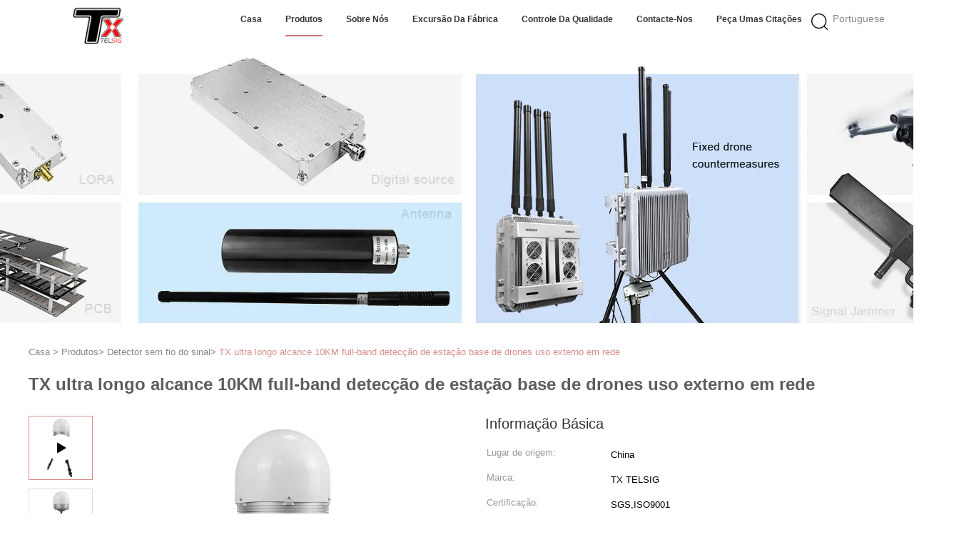

--- FILE ---
content_type: text/html
request_url: https://portuguese.wirelesssignal-jammer.com/sale-12520121-hidden-detectagragh-finder-wireless-signal-detector-for-anti-spy-gps-lens-camera.html
body_size: 33554
content:

<!DOCTYPE html>
<html lang="pt">
<head>
	<meta charset="utf-8">
	<meta http-equiv="X-UA-Compatible" content="IE=edge">
	<meta name="viewport" content="width=device-width, initial-scale=1">
    <title>TX ultra longo alcance 10KM full-band detecção de estação base de drones uso externo em rede</title>
    <meta name="keywords" content="detector sem fio da câmera, detector da força de sinal do wifi, Detector sem fio do sinal" />
    <meta name="description" content="alta qualidade TX ultra longo alcance 10KM full-band detecção de estação base de drones uso externo em rede da China, Mercado líder de produtos da China detector sem fio da câmera produtos, com rigoroso controle de qualidade detector da força de sinal do wifi fábricas, produzindo alta qualidade detector da força de sinal do wifi produtos." />
			<link type='text/css' rel='stylesheet' href='/??/images/global.css,/photo/wirelesssignal-jammer/sitetpl/style/common.css?ver=1627460951' media='all'>
			  <script type='text/javascript' src='/js/jquery.js'></script><meta property="og:title" content="TX ultra longo alcance 10KM full-band detecção de estação base de drones uso externo em rede" />
<meta property="og:description" content="alta qualidade TX ultra longo alcance 10KM full-band detecção de estação base de drones uso externo em rede da China, Mercado líder de produtos da China detector sem fio da câmera produtos, com rigoroso controle de qualidade detector da força de sinal do wifi fábricas, produzindo alta qualidade detector da força de sinal do wifi produtos." />
<meta property="og:type" content="product" />
<meta property="og:availability" content="instock" />
<meta property="og:site_name" content="Shenzhen TeXin electronic Co., Limited" />
<meta property="og:url" content="https://portuguese.wirelesssignal-jammer.com/sale-12520121-tx-ultra-long-range-10km-full-band-base-station-drone-detection-networkable-outdoor-use.html" />
<meta property="og:image" content="https://portuguese.wirelesssignal-jammer.com/photo/ps203798073-tx_ultra_long_range_10km_full_band_base_station_drone_detection_networkable_outdoor_use.jpg" />
<link rel="canonical" href="https://portuguese.wirelesssignal-jammer.com/sale-12520121-tx-ultra-long-range-10km-full-band-base-station-drone-detection-networkable-outdoor-use.html" />
<link rel="alternate" href="https://m.portuguese.wirelesssignal-jammer.com/sale-12520121-tx-ultra-long-range-10km-full-band-base-station-drone-detection-networkable-outdoor-use.html" media="only screen and (max-width: 640px)" />
<link rel="stylesheet" type="text/css" href="/js/guidefirstcommon.css" />
<style type="text/css">
/*<![CDATA[*/
.consent__cookie {position: fixed;top: 0;left: 0;width: 100%;height: 0%;z-index: 100000;}.consent__cookie_bg {position: fixed;top: 0;left: 0;width: 100%;height: 100%;background: #000;opacity: .6;display: none }.consent__cookie_rel {position: fixed;bottom:0;left: 0;width: 100%;background: #fff;display: -webkit-box;display: -ms-flexbox;display: flex;flex-wrap: wrap;padding: 24px 80px;-webkit-box-sizing: border-box;box-sizing: border-box;-webkit-box-pack: justify;-ms-flex-pack: justify;justify-content: space-between;-webkit-transition: all ease-in-out .3s;transition: all ease-in-out .3s }.consent__close {position: absolute;top: 20px;right: 20px;cursor: pointer }.consent__close svg {fill: #777 }.consent__close:hover svg {fill: #000 }.consent__cookie_box {flex: 1;word-break: break-word;}.consent__warm {color: #777;font-size: 16px;margin-bottom: 12px;line-height: 19px }.consent__title {color: #333;font-size: 20px;font-weight: 600;margin-bottom: 12px;line-height: 23px }.consent__itxt {color: #333;font-size: 14px;margin-bottom: 12px;display: -webkit-box;display: -ms-flexbox;display: flex;-webkit-box-align: center;-ms-flex-align: center;align-items: center }.consent__itxt i {display: -webkit-inline-box;display: -ms-inline-flexbox;display: inline-flex;width: 28px;height: 28px;border-radius: 50%;background: #e0f9e9;margin-right: 8px;-webkit-box-align: center;-ms-flex-align: center;align-items: center;-webkit-box-pack: center;-ms-flex-pack: center;justify-content: center }.consent__itxt svg {fill: #3ca860 }.consent__txt {color: #a6a6a6;font-size: 14px;margin-bottom: 8px;line-height: 17px }.consent__btns {display: -webkit-box;display: -ms-flexbox;display: flex;-webkit-box-orient: vertical;-webkit-box-direction: normal;-ms-flex-direction: column;flex-direction: column;-webkit-box-pack: center;-ms-flex-pack: center;justify-content: center;flex-shrink: 0;}.consent__btn {width: 280px;height: 40px;line-height: 40px;text-align: center;background: #3ca860;color: #fff;border-radius: 4px;margin: 8px 0;-webkit-box-sizing: border-box;box-sizing: border-box;cursor: pointer;font-size:14px}.consent__btn:hover {background: #00823b }.consent__btn.empty {color: #3ca860;border: 1px solid #3ca860;background: #fff }.consent__btn.empty:hover {background: #3ca860;color: #fff }.open .consent__cookie_bg {display: block }.open .consent__cookie_rel {bottom: 0 }@media (max-width: 760px) {.consent__btns {width: 100%;align-items: center;}.consent__cookie_rel {padding: 20px 24px }}.consent__cookie.open {display: block;}.consent__cookie {display: none;}
/*]]>*/
</style>
<style type="text/css">
/*<![CDATA[*/
@media only screen and (max-width:640px){.contact_now_dialog .content-wrap .desc{background-image:url(/images/cta_images/bg_s.png) !important}}.contact_now_dialog .content-wrap .content-wrap_header .cta-close{background-image:url(/images/cta_images/sprite.png) !important}.contact_now_dialog .content-wrap .desc{background-image:url(/images/cta_images/bg_l.png) !important}.contact_now_dialog .content-wrap .cta-btn i{background-image:url(/images/cta_images/sprite.png) !important}.contact_now_dialog .content-wrap .head-tip img{content:url(/images/cta_images/cta_contact_now.png) !important}.cusim{background-image:url(/images/imicon/im.svg) !important}.cuswa{background-image:url(/images/imicon/wa.png) !important}.cusall{background-image:url(/images/imicon/allchat.svg) !important}
/*]]>*/
</style>
<script type="text/javascript" src="/js/guidefirstcommon.js"></script>
<script type="text/javascript">
/*<![CDATA[*/
window.isvideotpl = 0;window.detailurl = '';
var colorUrl = '';var isShowGuide = 2;var showGuideColor = 0;var im_appid = 10003;var im_msg="Good day, what product are you looking for?";

var cta_cid = 46318;var use_defaulProductInfo = 1;var cta_pid = 12520121;var test_company = 0;var webim_domain = '';var company_type = 0;var cta_equipment = 'pc'; var setcookie = 'setwebimCookie(61378,12520121,0)'; var whatsapplink = "https://wa.me/8613787832057?text=Hi%2C+I%27m+interested+in+TX+ultra+longo+alcance+10KM+full-band+detec%C3%A7%C3%A3o+de+esta%C3%A7%C3%A3o+base+de+drones+uso+externo+em+rede."; function insertMeta(){var str = '<meta name="mobile-web-app-capable" content="yes" /><meta name="viewport" content="width=device-width, initial-scale=1.0" />';document.head.insertAdjacentHTML('beforeend',str);} var element = document.querySelector('a.footer_webim_a[href="/webim/webim_tab.html"]');if (element) {element.parentNode.removeChild(element);}

var colorUrl = '';
var aisearch = 0;
var selfUrl = '';
window.playerReportUrl='/vod/view_count/report';
var query_string = ["Products","Detail"];
var g_tp = '';
var customtplcolor = 99602;
var str_chat = 'Bater papo';
				var str_call_now = 'Ligue agora.';
var str_chat_now = 'Conversar Agora';
var str_contact1 = 'Obtenha o melhor preço';var str_chat_lang='portuguese';var str_contact2 = 'Obtenha preço';var str_contact2 = 'Melhor preço';var str_contact = 'contato';
window.predomainsub = "";
/*]]>*/
</script>
</head>
<body>
<img src="/logo.gif" style="display:none" alt="logo"/>
<a style="display: none!important;" title="Shenzhen TeXin electronic Co., Limited" class="float-inquiry" href="/contactnow.html" onclick='setinquiryCookie("{\"showproduct\":1,\"pid\":\"12520121\",\"name\":\"TX ultra longo alcance 10KM full-band detec\\u00e7\\u00e3o de esta\\u00e7\\u00e3o base de drones uso externo em rede\",\"source_url\":\"\\/sale-12520121-tx-ultra-long-range-10km-full-band-base-station-drone-detection-networkable-outdoor-use.html\",\"picurl\":\"\\/photo\\/pd203798073-tx_ultra_long_range_10km_full_band_base_station_drone_detection_networkable_outdoor_use.jpg\",\"propertyDetail\":[[\"Brand\",\"TX\"],[\"Product name\",\"TX ultra-long-range  10KM full-band base station drone detection Networkable Outdoor use\"],[\"Material\",\"ABS plastic\"],[\"Weight\",\"20g\"]],\"company_name\":null,\"picurl_c\":\"\\/photo\\/pc203798073-tx_ultra_long_range_10km_full_band_base_station_drone_detection_networkable_outdoor_use.jpg\",\"price\":\"Negoci\\u00e1vel\",\"username\":\"TeXin\",\"viewTime\":\"\\u00faltimo Login : 2 horas 29 minuts atr\\u00e1s\",\"subject\":\"Por favor, me envie mais informa\\u00e7\\u00f5es sobre o seu TX ultra longo alcance 10KM full-band detec\\u00e7\\u00e3o de esta\\u00e7\\u00e3o base de drones uso externo em rede\",\"countrycode\":\"\"}");'></a>
<script>
var originProductInfo = '';
var originProductInfo = {"showproduct":1,"pid":"12520121","name":"TX ultra longo alcance 10KM full-band detec\u00e7\u00e3o de esta\u00e7\u00e3o base de drones uso externo em rede","source_url":"\/sale-12520121-tx-ultra-long-range-10km-full-band-base-station-drone-detection-networkable-outdoor-use.html","picurl":"\/photo\/pd203798073-tx_ultra_long_range_10km_full_band_base_station_drone_detection_networkable_outdoor_use.jpg","propertyDetail":[["Brand","TX"],["Product name","TX ultra-long-range  10KM full-band base station drone detection Networkable Outdoor use"],["Material","ABS plastic"],["Weight","20g"]],"company_name":null,"picurl_c":"\/photo\/pc203798073-tx_ultra_long_range_10km_full_band_base_station_drone_detection_networkable_outdoor_use.jpg","price":"Negoci\u00e1vel","username":"TeXin","viewTime":"\u00faltimo Login : 0 horas 29 minuts atr\u00e1s","subject":"Qual \u00e9 o tempo de entrega em TX ultra longo alcance 10KM full-band detec\u00e7\u00e3o de esta\u00e7\u00e3o base de drones uso externo em rede","countrycode":""};
var save_url = "/contactsave.html";
var update_url = "/updateinquiry.html";
var productInfo = {};
var defaulProductInfo = {};
var myDate = new Date();
var curDate = myDate.getFullYear()+'-'+(parseInt(myDate.getMonth())+1)+'-'+myDate.getDate();
var message = '';
var default_pop = 1;
var leaveMessageDialog = document.getElementsByClassName('leave-message-dialog')[0]; // 获取弹层
var _$$ = function (dom) {
    return document.querySelectorAll(dom);
};
resInfo = originProductInfo;
resInfo['name'] = resInfo['name'] || '';
defaulProductInfo.pid = resInfo['pid'];
defaulProductInfo.productName = resInfo['name'] ?? '';
defaulProductInfo.productInfo = resInfo['propertyDetail'];
defaulProductInfo.productImg = resInfo['picurl_c'];
defaulProductInfo.subject = resInfo['subject'] ?? '';
defaulProductInfo.productImgAlt = resInfo['name'] ?? '';
var inquirypopup_tmp = 1;
var message = 'Querida,'+'\r\n'+"Estou interessado em"+' '+trim(resInfo['name'])+", você poderia me enviar mais detalhes como tipo, tamanho, MOQ, material, etc."+'\r\n'+"Obrigado!"+'\r\n'+"Esperando sua resposta.";
var message_1 = 'Querida,'+'\r\n'+"Estou interessado em"+' '+trim(resInfo['name'])+", você poderia me enviar mais detalhes como tipo, tamanho, MOQ, material, etc."+'\r\n'+"Obrigado!"+'\r\n'+"Esperando sua resposta.";
var message_2 = 'Olá,'+'\r\n'+"Estou à procura de"+' '+trim(resInfo['name'])+", envie-me o preço, especificações e imagens."+'\r\n'+"Sua resposta rápida será muito apreciada."+'\r\n'+"Sinta-se à vontade para entrar em contato comigo para mais informações."+'\r\n'+"Muito obrigado.";
var message_3 = 'Olá,'+'\r\n'+trim(resInfo['name'])+' '+"atende minhas expectativas."+'\r\n'+"Por favor, me dê o melhor preço e algumas outras informações do produto."+'\r\n'+"Sinta-se à vontade para entrar em contato comigo pelo meu e-mail."+'\r\n'+"Muito obrigado.";

var message_4 = 'Querida,'+'\r\n'+"Qual é o preço FOB em seu"+' '+trim(resInfo['name'])+'?'+'\r\n'+"Qual é o nome da porta mais próxima?"+'\r\n'+"Por favor, responda-me o mais rápido possível, seria melhor compartilhar mais informações."+'\r\n'+"Saudações!";
var message_5 = 'Olá,'+'\r\n'+"Estou muito interessado no seu"+' '+trim(resInfo['name'])+'.'+'\r\n'+"Por favor, envie-me os detalhes do seu produto."+'\r\n'+"Aguardamos sua resposta rápida."+'\r\n'+"Sinta-se à vontade para entrar em contato comigo pelo correio."+'\r\n'+"Saudações!";

var message_6 = 'Querida,'+'\r\n'+"Forneça-nos informações sobre o seu"+' '+trim(resInfo['name'])+", como tipo, tamanho, material e, claro, o melhor preço."+'\r\n'+"Aguardamos sua resposta rápida."+'\r\n'+"Obrigado!";
var message_7 = 'Querida,'+'\r\n'+"Você pode fornecer"+' '+trim(resInfo['name'])+" para nós?"+'\r\n'+"Primeiro, queremos uma lista de preços e alguns detalhes do produto."+'\r\n'+"Espero obter uma resposta o mais rápido possível e aguardamos a cooperação."+'\r\n'+"Muito obrigado.";
var message_8 = 'Oi,'+'\r\n'+"Estou à procura de"+' '+trim(resInfo['name'])+", por favor me dê algumas informações mais detalhadas sobre o produto."+'\r\n'+"Aguardo sua resposta."+'\r\n'+"Obrigado!";
var message_9 = 'Olá,'+'\r\n'+"Seu"+' '+trim(resInfo['name'])+" atende meus requisitos muito bem."+'\r\n'+"Por favor, envie-me o preço, as especificações e o modelo similar que estarão OK."+'\r\n'+"Sinta-se à vontade para conversar comigo."+'\r\n'+"Obrigado!";
var message_10 = 'Querida,'+'\r\n'+"Quero saber mais sobre os detalhes e cotação de"+' '+trim(resInfo['name'])+'.'+'\r\n'+"Sinta-se livre para me contatar."+'\r\n'+"Saudações!";

var r = getRandom(1,10);

defaulProductInfo.message = eval("message_"+r);
    defaulProductInfo.message = eval("message_"+r);
        var mytAjax = {

    post: function(url, data, fn) {
        var xhr = new XMLHttpRequest();
        xhr.open("POST", url, true);
        xhr.setRequestHeader("Content-Type", "application/x-www-form-urlencoded;charset=UTF-8");
        xhr.setRequestHeader("X-Requested-With", "XMLHttpRequest");
        xhr.setRequestHeader('Content-Type','text/plain;charset=UTF-8');
        xhr.onreadystatechange = function() {
            if(xhr.readyState == 4 && (xhr.status == 200 || xhr.status == 304)) {
                fn.call(this, xhr.responseText);
            }
        };
        xhr.send(data);
    },

    postform: function(url, data, fn) {
        var xhr = new XMLHttpRequest();
        xhr.open("POST", url, true);
        xhr.setRequestHeader("X-Requested-With", "XMLHttpRequest");
        xhr.onreadystatechange = function() {
            if(xhr.readyState == 4 && (xhr.status == 200 || xhr.status == 304)) {
                fn.call(this, xhr.responseText);
            }
        };
        xhr.send(data);
    }
};
/*window.onload = function(){
    leaveMessageDialog = document.getElementsByClassName('leave-message-dialog')[0];
    if (window.localStorage.recordDialogStatus=='undefined' || (window.localStorage.recordDialogStatus!='undefined' && window.localStorage.recordDialogStatus != curDate)) {
        setTimeout(function(){
            if(parseInt(inquirypopup_tmp%10) == 1){
                creatDialog(defaulProductInfo, 1);
            }
        }, 6000);
    }
};*/
function trim(str)
{
    str = str.replace(/(^\s*)/g,"");
    return str.replace(/(\s*$)/g,"");
};
function getRandom(m,n){
    var num = Math.floor(Math.random()*(m - n) + n);
    return num;
};
function strBtn(param) {

    var starattextarea = document.getElementById("textareamessage").value.length;
    var email = document.getElementById("startEmail").value;

    var default_tip = document.querySelectorAll(".watermark_container").length;
    if (20 < starattextarea && starattextarea < 3000) {
        if(default_tip>0){
            document.getElementById("textareamessage1").parentNode.parentNode.nextElementSibling.style.display = "none";
        }else{
            document.getElementById("textareamessage1").parentNode.nextElementSibling.style.display = "none";
        }

    } else {
        if(default_tip>0){
            document.getElementById("textareamessage1").parentNode.parentNode.nextElementSibling.style.display = "block";
        }else{
            document.getElementById("textareamessage1").parentNode.nextElementSibling.style.display = "block";
        }

        return;
    }

    // var re = /^([a-zA-Z0-9_-])+@([a-zA-Z0-9_-])+\.([a-zA-Z0-9_-])+/i;/*邮箱不区分大小写*/
    var re = /^[a-zA-Z0-9][\w-]*(\.?[\w-]+)*@[a-zA-Z0-9-]+(\.[a-zA-Z0-9]+)+$/i;
    if (!re.test(email)) {
        document.getElementById("startEmail").nextElementSibling.style.display = "block";
        return;
    } else {
        document.getElementById("startEmail").nextElementSibling.style.display = "none";
    }

    var subject = document.getElementById("pop_subject").value;
    var pid = document.getElementById("pop_pid").value;
    var message = document.getElementById("textareamessage").value;
    var sender_email = document.getElementById("startEmail").value;
    var tel = '';
    if (document.getElementById("tel0") != undefined && document.getElementById("tel0") != '')
        tel = document.getElementById("tel0").value;
    var form_serialize = '&tel='+tel;

    form_serialize = form_serialize.replace(/\+/g, "%2B");
    mytAjax.post(save_url,"pid="+pid+"&subject="+subject+"&email="+sender_email+"&message="+(message)+form_serialize,function(res){
        var mes = JSON.parse(res);
        if(mes.status == 200){
            var iid = mes.iid;
            document.getElementById("pop_iid").value = iid;
            document.getElementById("pop_uuid").value = mes.uuid;

            if(typeof gtag_report_conversion === "function"){
                gtag_report_conversion();//执行统计js代码
            }
            if(typeof fbq === "function"){
                fbq('track','Purchase');//执行统计js代码
            }
        }
    });
    for (var index = 0; index < document.querySelectorAll(".dialog-content-pql").length; index++) {
        document.querySelectorAll(".dialog-content-pql")[index].style.display = "none";
    };
    $('#idphonepql').val(tel);
    document.getElementById("dialog-content-pql-id").style.display = "block";
    ;
};
function twoBtnOk(param) {

    var selectgender = document.getElementById("Mr").innerHTML;
    var iid = document.getElementById("pop_iid").value;
    var sendername = document.getElementById("idnamepql").value;
    var senderphone = document.getElementById("idphonepql").value;
    var sendercname = document.getElementById("idcompanypql").value;
    var uuid = document.getElementById("pop_uuid").value;
    var gender = 2;
    if(selectgender == 'Mr.') gender = 0;
    if(selectgender == 'Mrs.') gender = 1;
    var pid = document.getElementById("pop_pid").value;
    var form_serialize = '';

        form_serialize = form_serialize.replace(/\+/g, "%2B");

    mytAjax.post(update_url,"iid="+iid+"&gender="+gender+"&uuid="+uuid+"&name="+(sendername)+"&tel="+(senderphone)+"&company="+(sendercname)+form_serialize,function(res){});

    for (var index = 0; index < document.querySelectorAll(".dialog-content-pql").length; index++) {
        document.querySelectorAll(".dialog-content-pql")[index].style.display = "none";
    };
    document.getElementById("dialog-content-pql-ok").style.display = "block";

};
function toCheckMust(name) {
    $('#'+name+'error').hide();
}
function handClidk(param) {
    var starattextarea = document.getElementById("textareamessage1").value.length;
    var email = document.getElementById("startEmail1").value;
    var default_tip = document.querySelectorAll(".watermark_container").length;
    if (20 < starattextarea && starattextarea < 3000) {
        if(default_tip>0){
            document.getElementById("textareamessage1").parentNode.parentNode.nextElementSibling.style.display = "none";
        }else{
            document.getElementById("textareamessage1").parentNode.nextElementSibling.style.display = "none";
        }

    } else {
        if(default_tip>0){
            document.getElementById("textareamessage1").parentNode.parentNode.nextElementSibling.style.display = "block";
        }else{
            document.getElementById("textareamessage1").parentNode.nextElementSibling.style.display = "block";
        }

        return;
    }

    // var re = /^([a-zA-Z0-9_-])+@([a-zA-Z0-9_-])+\.([a-zA-Z0-9_-])+/i;
    var re = /^[a-zA-Z0-9][\w-]*(\.?[\w-]+)*@[a-zA-Z0-9-]+(\.[a-zA-Z0-9]+)+$/i;
    if (!re.test(email)) {
        document.getElementById("startEmail1").nextElementSibling.style.display = "block";
        return;
    } else {
        document.getElementById("startEmail1").nextElementSibling.style.display = "none";
    }

    var subject = document.getElementById("pop_subject").value;
    var pid = document.getElementById("pop_pid").value;
    var message = document.getElementById("textareamessage1").value;
    var sender_email = document.getElementById("startEmail1").value;
    var form_serialize = tel = '';
    if (document.getElementById("tel1") != undefined && document.getElementById("tel1") != '')
        tel = document.getElementById("tel1").value;
        mytAjax.post(save_url,"email="+sender_email+"&tel="+tel+"&pid="+pid+"&message="+message+"&subject="+subject+form_serialize,function(res){

        var mes = JSON.parse(res);
        if(mes.status == 200){
            var iid = mes.iid;
            document.getElementById("pop_iid").value = iid;
            document.getElementById("pop_uuid").value = mes.uuid;
            if(typeof gtag_report_conversion === "function"){
                gtag_report_conversion();//执行统计js代码
            }
        }

    });
    for (var index = 0; index < document.querySelectorAll(".dialog-content-pql").length; index++) {
        document.querySelectorAll(".dialog-content-pql")[index].style.display = "none";
    };
    $('#idphonepql').val(tel);
    document.getElementById("dialog-content-pql-id").style.display = "block";

};
window.addEventListener('load', function () {
    $('.checkbox-wrap label').each(function(){
        if($(this).find('input').prop('checked')){
            $(this).addClass('on')
        }else {
            $(this).removeClass('on')
        }
    })
    $(document).on('click', '.checkbox-wrap label' , function(ev){
        if (ev.target.tagName.toUpperCase() != 'INPUT') {
            $(this).toggleClass('on')
        }
    })
})

function hand_video(pdata) {
    data = JSON.parse(pdata);
    productInfo.productName = data.productName;
    productInfo.productInfo = data.productInfo;
    productInfo.productImg = data.productImg;
    productInfo.subject = data.subject;

    var message = 'Querida,'+'\r\n'+"Estou interessado em"+' '+trim(data.productName)+", você poderia me enviar mais detalhes como tipo, tamanho, quantidade, material, etc."+'\r\n'+"Obrigado!"+'\r\n'+"Esperando sua resposta.";

    var message = 'Querida,'+'\r\n'+"Estou interessado em"+' '+trim(data.productName)+", você poderia me enviar mais detalhes como tipo, tamanho, MOQ, material, etc."+'\r\n'+"Obrigado!"+'\r\n'+"Esperando sua resposta.";
    var message_1 = 'Querida,'+'\r\n'+"Estou interessado em"+' '+trim(data.productName)+", você poderia me enviar mais detalhes como tipo, tamanho, MOQ, material, etc."+'\r\n'+"Obrigado!"+'\r\n'+"Esperando sua resposta.";
    var message_2 = 'Olá,'+'\r\n'+"Estou à procura de"+' '+trim(data.productName)+", envie-me o preço, especificações e imagens."+'\r\n'+"Sua resposta rápida será muito apreciada."+'\r\n'+"Sinta-se à vontade para entrar em contato comigo para mais informações."+'\r\n'+"Muito obrigado.";
    var message_3 = 'Olá,'+'\r\n'+trim(data.productName)+' '+"atende minhas expectativas."+'\r\n'+"Por favor, me dê o melhor preço e algumas outras informações do produto."+'\r\n'+"Sinta-se à vontade para entrar em contato comigo pelo meu e-mail."+'\r\n'+"Muito obrigado.";

    var message_4 = 'Querida,'+'\r\n'+"Qual é o preço FOB em seu"+' '+trim(data.productName)+'?'+'\r\n'+"Qual é o nome da porta mais próxima?"+'\r\n'+"Por favor, responda-me o mais rápido possível, seria melhor compartilhar mais informações."+'\r\n'+"Saudações!";
    var message_5 = 'Olá,'+'\r\n'+"Estou muito interessado no seu"+' '+trim(data.productName)+'.'+'\r\n'+"Por favor, envie-me os detalhes do seu produto."+'\r\n'+"Aguardamos sua resposta rápida."+'\r\n'+"Sinta-se à vontade para entrar em contato comigo pelo correio."+'\r\n'+"Saudações!";

    var message_6 = 'Querida,'+'\r\n'+"Forneça-nos informações sobre o seu"+' '+trim(data.productName)+", como tipo, tamanho, material e, claro, o melhor preço."+'\r\n'+"Aguardamos sua resposta rápida."+'\r\n'+"Obrigado!";
    var message_7 = 'Querida,'+'\r\n'+"Você pode fornecer"+' '+trim(data.productName)+" para nós?"+'\r\n'+"Primeiro, queremos uma lista de preços e alguns detalhes do produto."+'\r\n'+"Espero obter uma resposta o mais rápido possível e aguardamos a cooperação."+'\r\n'+"Muito obrigado.";
    var message_8 = 'Oi,'+'\r\n'+"Estou à procura de"+' '+trim(data.productName)+", por favor me dê algumas informações mais detalhadas sobre o produto."+'\r\n'+"Aguardo sua resposta."+'\r\n'+"Obrigado!";
    var message_9 = 'Olá,'+'\r\n'+"Seu"+' '+trim(data.productName)+" atende meus requisitos muito bem."+'\r\n'+"Por favor, envie-me o preço, as especificações e o modelo similar que estarão OK."+'\r\n'+"Sinta-se à vontade para conversar comigo."+'\r\n'+"Obrigado!";
    var message_10 = 'Querida,'+'\r\n'+"Quero saber mais sobre os detalhes e cotação de"+' '+trim(data.productName)+'.'+'\r\n'+"Sinta-se livre para me contatar."+'\r\n'+"Saudações!";

    var r = getRandom(1,10);

    productInfo.message = eval("message_"+r);
            if(parseInt(inquirypopup_tmp/10) == 1){
        productInfo.message = "";
    }
    productInfo.pid = data.pid;
    creatDialog(productInfo, 2);
};

function handDialog(pdata) {
    data = JSON.parse(pdata);
    productInfo.productName = data.productName;
    productInfo.productInfo = data.productInfo;
    productInfo.productImg = data.productImg;
    productInfo.subject = data.subject;

    var message = 'Querida,'+'\r\n'+"Estou interessado em"+' '+trim(data.productName)+", você poderia me enviar mais detalhes como tipo, tamanho, quantidade, material, etc."+'\r\n'+"Obrigado!"+'\r\n'+"Esperando sua resposta.";

    var message = 'Querida,'+'\r\n'+"Estou interessado em"+' '+trim(data.productName)+", você poderia me enviar mais detalhes como tipo, tamanho, MOQ, material, etc."+'\r\n'+"Obrigado!"+'\r\n'+"Esperando sua resposta.";
    var message_1 = 'Querida,'+'\r\n'+"Estou interessado em"+' '+trim(data.productName)+", você poderia me enviar mais detalhes como tipo, tamanho, MOQ, material, etc."+'\r\n'+"Obrigado!"+'\r\n'+"Esperando sua resposta.";
    var message_2 = 'Olá,'+'\r\n'+"Estou à procura de"+' '+trim(data.productName)+", envie-me o preço, especificações e imagens."+'\r\n'+"Sua resposta rápida será muito apreciada."+'\r\n'+"Sinta-se à vontade para entrar em contato comigo para mais informações."+'\r\n'+"Muito obrigado.";
    var message_3 = 'Olá,'+'\r\n'+trim(data.productName)+' '+"atende minhas expectativas."+'\r\n'+"Por favor, me dê o melhor preço e algumas outras informações do produto."+'\r\n'+"Sinta-se à vontade para entrar em contato comigo pelo meu e-mail."+'\r\n'+"Muito obrigado.";

    var message_4 = 'Querida,'+'\r\n'+"Qual é o preço FOB em seu"+' '+trim(data.productName)+'?'+'\r\n'+"Qual é o nome da porta mais próxima?"+'\r\n'+"Por favor, responda-me o mais rápido possível, seria melhor compartilhar mais informações."+'\r\n'+"Saudações!";
    var message_5 = 'Olá,'+'\r\n'+"Estou muito interessado no seu"+' '+trim(data.productName)+'.'+'\r\n'+"Por favor, envie-me os detalhes do seu produto."+'\r\n'+"Aguardamos sua resposta rápida."+'\r\n'+"Sinta-se à vontade para entrar em contato comigo pelo correio."+'\r\n'+"Saudações!";

    var message_6 = 'Querida,'+'\r\n'+"Forneça-nos informações sobre o seu"+' '+trim(data.productName)+", como tipo, tamanho, material e, claro, o melhor preço."+'\r\n'+"Aguardamos sua resposta rápida."+'\r\n'+"Obrigado!";
    var message_7 = 'Querida,'+'\r\n'+"Você pode fornecer"+' '+trim(data.productName)+" para nós?"+'\r\n'+"Primeiro, queremos uma lista de preços e alguns detalhes do produto."+'\r\n'+"Espero obter uma resposta o mais rápido possível e aguardamos a cooperação."+'\r\n'+"Muito obrigado.";
    var message_8 = 'Oi,'+'\r\n'+"Estou à procura de"+' '+trim(data.productName)+", por favor me dê algumas informações mais detalhadas sobre o produto."+'\r\n'+"Aguardo sua resposta."+'\r\n'+"Obrigado!";
    var message_9 = 'Olá,'+'\r\n'+"Seu"+' '+trim(data.productName)+" atende meus requisitos muito bem."+'\r\n'+"Por favor, envie-me o preço, as especificações e o modelo similar que estarão OK."+'\r\n'+"Sinta-se à vontade para conversar comigo."+'\r\n'+"Obrigado!";
    var message_10 = 'Querida,'+'\r\n'+"Quero saber mais sobre os detalhes e cotação de"+' '+trim(data.productName)+'.'+'\r\n'+"Sinta-se livre para me contatar."+'\r\n'+"Saudações!";

    var r = getRandom(1,10);
    productInfo.message = eval("message_"+r);
            if(parseInt(inquirypopup_tmp/10) == 1){
        productInfo.message = "";
    }
    productInfo.pid = data.pid;
    creatDialog(productInfo, 2);
};

function closepql(param) {

    leaveMessageDialog.style.display = 'none';
};

function closepql2(param) {

    for (var index = 0; index < document.querySelectorAll(".dialog-content-pql").length; index++) {
        document.querySelectorAll(".dialog-content-pql")[index].style.display = "none";
    };
    document.getElementById("dialog-content-pql-ok").style.display = "block";
};

function decodeHtmlEntities(str) {
    var tempElement = document.createElement('div');
    tempElement.innerHTML = str;
    return tempElement.textContent || tempElement.innerText || '';
}

function initProduct(productInfo,type){

    productInfo.productName = decodeHtmlEntities(productInfo.productName);
    productInfo.message = decodeHtmlEntities(productInfo.message);

    leaveMessageDialog = document.getElementsByClassName('leave-message-dialog')[0];
    leaveMessageDialog.style.display = "block";
    if(type == 3){
        var popinquiryemail = document.getElementById("popinquiryemail").value;
        _$$("#startEmail1")[0].value = popinquiryemail;
    }else{
        _$$("#startEmail1")[0].value = "";
    }
    _$$("#startEmail")[0].value = "";
    _$$("#idnamepql")[0].value = "";
    _$$("#idphonepql")[0].value = "";
    _$$("#idcompanypql")[0].value = "";

    _$$("#pop_pid")[0].value = productInfo.pid;
    _$$("#pop_subject")[0].value = productInfo.subject;
    
    if(parseInt(inquirypopup_tmp/10) == 1){
        productInfo.message = "";
    }

    _$$("#textareamessage1")[0].value = productInfo.message;
    _$$("#textareamessage")[0].value = productInfo.message;

    _$$("#dialog-content-pql-id .titlep")[0].innerHTML = productInfo.productName;
    _$$("#dialog-content-pql-id img")[0].setAttribute("src", productInfo.productImg);
    _$$("#dialog-content-pql-id img")[0].setAttribute("alt", productInfo.productImgAlt);

    _$$("#dialog-content-pql-id-hand img")[0].setAttribute("src", productInfo.productImg);
    _$$("#dialog-content-pql-id-hand img")[0].setAttribute("alt", productInfo.productImgAlt);
    _$$("#dialog-content-pql-id-hand .titlep")[0].innerHTML = productInfo.productName;

    if (productInfo.productInfo.length > 0) {
        var ul2, ul;
        ul = document.createElement("ul");
        for (var index = 0; index < productInfo.productInfo.length; index++) {
            var el = productInfo.productInfo[index];
            var li = document.createElement("li");
            var span1 = document.createElement("span");
            span1.innerHTML = el[0] + ":";
            var span2 = document.createElement("span");
            span2.innerHTML = el[1];
            li.appendChild(span1);
            li.appendChild(span2);
            ul.appendChild(li);

        }
        ul2 = ul.cloneNode(true);
        if (type === 1) {
            _$$("#dialog-content-pql-id .left")[0].replaceChild(ul, _$$("#dialog-content-pql-id .left ul")[0]);
        } else {
            _$$("#dialog-content-pql-id-hand .left")[0].replaceChild(ul2, _$$("#dialog-content-pql-id-hand .left ul")[0]);
            _$$("#dialog-content-pql-id .left")[0].replaceChild(ul, _$$("#dialog-content-pql-id .left ul")[0]);
        }
    };
    for (var index = 0; index < _$$("#dialog-content-pql-id .right ul li").length; index++) {
        _$$("#dialog-content-pql-id .right ul li")[index].addEventListener("click", function (params) {
            _$$("#dialog-content-pql-id .right #Mr")[0].innerHTML = this.innerHTML
        }, false)

    };

};
function closeInquiryCreateDialog() {
    document.getElementById("xuanpan_dialog_box_pql").style.display = "none";
};
function showInquiryCreateDialog() {
    document.getElementById("xuanpan_dialog_box_pql").style.display = "block";
};
function submitPopInquiry(){
    var message = document.getElementById("inquiry_message").value;
    var email = document.getElementById("inquiry_email").value;
    var subject = defaulProductInfo.subject;
    var pid = defaulProductInfo.pid;
    if (email === undefined) {
        showInquiryCreateDialog();
        document.getElementById("inquiry_email").style.border = "1px solid red";
        return false;
    };
    if (message === undefined) {
        showInquiryCreateDialog();
        document.getElementById("inquiry_message").style.border = "1px solid red";
        return false;
    };
    if (email.search(/^\w+((-\w+)|(\.\w+))*\@[A-Za-z0-9]+((\.|-)[A-Za-z0-9]+)*\.[A-Za-z0-9]+$/) == -1) {
        document.getElementById("inquiry_email").style.border= "1px solid red";
        showInquiryCreateDialog();
        return false;
    } else {
        document.getElementById("inquiry_email").style.border= "";
    };
    if (message.length < 20 || message.length >3000) {
        showInquiryCreateDialog();
        document.getElementById("inquiry_message").style.border = "1px solid red";
        return false;
    } else {
        document.getElementById("inquiry_message").style.border = "";
    };
    var tel = '';
    if (document.getElementById("tel") != undefined && document.getElementById("tel") != '')
        tel = document.getElementById("tel").value;

    mytAjax.post(save_url,"pid="+pid+"&subject="+subject+"&email="+email+"&message="+(message)+'&tel='+tel,function(res){
        var mes = JSON.parse(res);
        if(mes.status == 200){
            var iid = mes.iid;
            document.getElementById("pop_iid").value = iid;
            document.getElementById("pop_uuid").value = mes.uuid;

        }
    });
    initProduct(defaulProductInfo);
    for (var index = 0; index < document.querySelectorAll(".dialog-content-pql").length; index++) {
        document.querySelectorAll(".dialog-content-pql")[index].style.display = "none";
    };
    $('#idphonepql').val(tel);
    document.getElementById("dialog-content-pql-id").style.display = "block";

};

//带附件上传
function submitPopInquiryfile(email_id,message_id,check_sort,name_id,phone_id,company_id,attachments){

    if(typeof(check_sort) == 'undefined'){
        check_sort = 0;
    }
    var message = document.getElementById(message_id).value;
    var email = document.getElementById(email_id).value;
    var attachments = document.getElementById(attachments).value;
    if(typeof(name_id) !== 'undefined' && name_id != ""){
        var name  = document.getElementById(name_id).value;
    }
    if(typeof(phone_id) !== 'undefined' && phone_id != ""){
        var phone = document.getElementById(phone_id).value;
    }
    if(typeof(company_id) !== 'undefined' && company_id != ""){
        var company = document.getElementById(company_id).value;
    }
    var subject = defaulProductInfo.subject;
    var pid = defaulProductInfo.pid;

    if(check_sort == 0){
        if (email === undefined) {
            showInquiryCreateDialog();
            document.getElementById(email_id).style.border = "1px solid red";
            return false;
        };
        if (message === undefined) {
            showInquiryCreateDialog();
            document.getElementById(message_id).style.border = "1px solid red";
            return false;
        };

        if (email.search(/^\w+((-\w+)|(\.\w+))*\@[A-Za-z0-9]+((\.|-)[A-Za-z0-9]+)*\.[A-Za-z0-9]+$/) == -1) {
            document.getElementById(email_id).style.border= "1px solid red";
            showInquiryCreateDialog();
            return false;
        } else {
            document.getElementById(email_id).style.border= "";
        };
        if (message.length < 20 || message.length >3000) {
            showInquiryCreateDialog();
            document.getElementById(message_id).style.border = "1px solid red";
            return false;
        } else {
            document.getElementById(message_id).style.border = "";
        };
    }else{

        if (message === undefined) {
            showInquiryCreateDialog();
            document.getElementById(message_id).style.border = "1px solid red";
            return false;
        };

        if (email === undefined) {
            showInquiryCreateDialog();
            document.getElementById(email_id).style.border = "1px solid red";
            return false;
        };

        if (message.length < 20 || message.length >3000) {
            showInquiryCreateDialog();
            document.getElementById(message_id).style.border = "1px solid red";
            return false;
        } else {
            document.getElementById(message_id).style.border = "";
        };

        if (email.search(/^\w+((-\w+)|(\.\w+))*\@[A-Za-z0-9]+((\.|-)[A-Za-z0-9]+)*\.[A-Za-z0-9]+$/) == -1) {
            document.getElementById(email_id).style.border= "1px solid red";
            showInquiryCreateDialog();
            return false;
        } else {
            document.getElementById(email_id).style.border= "";
        };

    };

    mytAjax.post(save_url,"pid="+pid+"&subject="+subject+"&email="+email+"&message="+message+"&company="+company+"&attachments="+attachments,function(res){
        var mes = JSON.parse(res);
        if(mes.status == 200){
            var iid = mes.iid;
            document.getElementById("pop_iid").value = iid;
            document.getElementById("pop_uuid").value = mes.uuid;

            if(typeof gtag_report_conversion === "function"){
                gtag_report_conversion();//执行统计js代码
            }
            if(typeof fbq === "function"){
                fbq('track','Purchase');//执行统计js代码
            }
        }
    });
    initProduct(defaulProductInfo);

    if(name !== undefined && name != ""){
        _$$("#idnamepql")[0].value = name;
    }

    if(phone !== undefined && phone != ""){
        _$$("#idphonepql")[0].value = phone;
    }

    if(company !== undefined && company != ""){
        _$$("#idcompanypql")[0].value = company;
    }

    for (var index = 0; index < document.querySelectorAll(".dialog-content-pql").length; index++) {
        document.querySelectorAll(".dialog-content-pql")[index].style.display = "none";
    };
    document.getElementById("dialog-content-pql-id").style.display = "block";

};
function submitPopInquiryByParam(email_id,message_id,check_sort,name_id,phone_id,company_id){

    if(typeof(check_sort) == 'undefined'){
        check_sort = 0;
    }

    var senderphone = '';
    var message = document.getElementById(message_id).value;
    var email = document.getElementById(email_id).value;
    if(typeof(name_id) !== 'undefined' && name_id != ""){
        var name  = document.getElementById(name_id).value;
    }
    if(typeof(phone_id) !== 'undefined' && phone_id != ""){
        var phone = document.getElementById(phone_id).value;
        senderphone = phone;
    }
    if(typeof(company_id) !== 'undefined' && company_id != ""){
        var company = document.getElementById(company_id).value;
    }
    var subject = defaulProductInfo.subject;
    var pid = defaulProductInfo.pid;

    if(check_sort == 0){
        if (email === undefined) {
            showInquiryCreateDialog();
            document.getElementById(email_id).style.border = "1px solid red";
            return false;
        };
        if (message === undefined) {
            showInquiryCreateDialog();
            document.getElementById(message_id).style.border = "1px solid red";
            return false;
        };

        if (email.search(/^\w+((-\w+)|(\.\w+))*\@[A-Za-z0-9]+((\.|-)[A-Za-z0-9]+)*\.[A-Za-z0-9]+$/) == -1) {
            document.getElementById(email_id).style.border= "1px solid red";
            showInquiryCreateDialog();
            return false;
        } else {
            document.getElementById(email_id).style.border= "";
        };
        if (message.length < 20 || message.length >3000) {
            showInquiryCreateDialog();
            document.getElementById(message_id).style.border = "1px solid red";
            return false;
        } else {
            document.getElementById(message_id).style.border = "";
        };
    }else{

        if (message === undefined) {
            showInquiryCreateDialog();
            document.getElementById(message_id).style.border = "1px solid red";
            return false;
        };

        if (email === undefined) {
            showInquiryCreateDialog();
            document.getElementById(email_id).style.border = "1px solid red";
            return false;
        };

        if (message.length < 20 || message.length >3000) {
            showInquiryCreateDialog();
            document.getElementById(message_id).style.border = "1px solid red";
            return false;
        } else {
            document.getElementById(message_id).style.border = "";
        };

        if (email.search(/^\w+((-\w+)|(\.\w+))*\@[A-Za-z0-9]+((\.|-)[A-Za-z0-9]+)*\.[A-Za-z0-9]+$/) == -1) {
            document.getElementById(email_id).style.border= "1px solid red";
            showInquiryCreateDialog();
            return false;
        } else {
            document.getElementById(email_id).style.border= "";
        };

    };

    var productsku = "";
    if($("#product_sku").length > 0){
        productsku = $("#product_sku").html();
    }

    mytAjax.post(save_url,"tel="+senderphone+"&pid="+pid+"&subject="+subject+"&email="+email+"&message="+message+"&messagesku="+encodeURI(productsku),function(res){
        var mes = JSON.parse(res);
        if(mes.status == 200){
            var iid = mes.iid;
            document.getElementById("pop_iid").value = iid;
            document.getElementById("pop_uuid").value = mes.uuid;

            if(typeof gtag_report_conversion === "function"){
                gtag_report_conversion();//执行统计js代码
            }
            if(typeof fbq === "function"){
                fbq('track','Purchase');//执行统计js代码
            }
        }
    });
    initProduct(defaulProductInfo);

    if(name !== undefined && name != ""){
        _$$("#idnamepql")[0].value = name;
    }

    if(phone !== undefined && phone != ""){
        _$$("#idphonepql")[0].value = phone;
    }

    if(company !== undefined && company != ""){
        _$$("#idcompanypql")[0].value = company;
    }

    for (var index = 0; index < document.querySelectorAll(".dialog-content-pql").length; index++) {
        document.querySelectorAll(".dialog-content-pql")[index].style.display = "none";

    };
    document.getElementById("dialog-content-pql-id").style.display = "block";

};

function creat_videoDialog(productInfo, type) {

    if(type == 1){
        if(default_pop != 1){
            return false;
        }
        window.localStorage.recordDialogStatus = curDate;
    }else{
        default_pop = 0;
    }
    initProduct(productInfo, type);
    if (type === 1) {
        // 自动弹出
        for (var index = 0; index < document.querySelectorAll(".dialog-content-pql").length; index++) {

            document.querySelectorAll(".dialog-content-pql")[index].style.display = "none";
        };
        document.getElementById("dialog-content-pql").style.display = "block";
    } else {
        // 手动弹出
        for (var index = 0; index < document.querySelectorAll(".dialog-content-pql").length; index++) {
            document.querySelectorAll(".dialog-content-pql")[index].style.display = "none";
        };
        document.getElementById("dialog-content-pql-id-hand").style.display = "block";
    }
}

function creatDialog(productInfo, type) {

    if(type == 1){
        if(default_pop != 1){
            return false;
        }
        window.localStorage.recordDialogStatus = curDate;
    }else{
        default_pop = 0;
    }
    initProduct(productInfo, type);
    if (type === 1) {
        // 自动弹出
        for (var index = 0; index < document.querySelectorAll(".dialog-content-pql").length; index++) {

            document.querySelectorAll(".dialog-content-pql")[index].style.display = "none";
        };
        document.getElementById("dialog-content-pql").style.display = "block";
    } else {
        // 手动弹出
        for (var index = 0; index < document.querySelectorAll(".dialog-content-pql").length; index++) {
            document.querySelectorAll(".dialog-content-pql")[index].style.display = "none";
        };
        document.getElementById("dialog-content-pql-id-hand").style.display = "block";
    }
}

//带邮箱信息打开询盘框 emailtype=1表示带入邮箱
function openDialog(emailtype){
    var type = 2;//不带入邮箱，手动弹出
    if(emailtype == 1){
        var popinquiryemail = document.getElementById("popinquiryemail").value;
        // var re = /^([a-zA-Z0-9_-])+@([a-zA-Z0-9_-])+\.([a-zA-Z0-9_-])+/i;
        var re = /^[a-zA-Z0-9][\w-]*(\.?[\w-]+)*@[a-zA-Z0-9-]+(\.[a-zA-Z0-9]+)+$/i;
        if (!re.test(popinquiryemail)) {
            //前端提示样式;
            showInquiryCreateDialog();
            document.getElementById("popinquiryemail").style.border = "1px solid red";
            return false;
        } else {
            //前端提示样式;
        }
        var type = 3;
    }
    creatDialog(defaulProductInfo,type);
}

//上传附件
function inquiryUploadFile(){
    var fileObj = document.querySelector("#fileId").files[0];
    //构建表单数据
    var formData = new FormData();
    var filesize = fileObj.size;
    if(filesize > 10485760 || filesize == 0) {
        document.getElementById("filetips").style.display = "block";
        return false;
    }else {
        document.getElementById("filetips").style.display = "none";
    }
    formData.append('popinquiryfile', fileObj);
    document.getElementById("quotefileform").reset();
    var save_url = "/inquiryuploadfile.html";
    mytAjax.postform(save_url,formData,function(res){
        var mes = JSON.parse(res);
        if(mes.status == 200){
            document.getElementById("uploader-file-info").innerHTML = document.getElementById("uploader-file-info").innerHTML + "<span class=op>"+mes.attfile.name+"<a class=delatt id=att"+mes.attfile.id+" onclick=delatt("+mes.attfile.id+");>Delete</a></span>";
            var nowattachs = document.getElementById("attachments").value;
            if( nowattachs !== ""){
                var attachs = JSON.parse(nowattachs);
                attachs[mes.attfile.id] = mes.attfile;
            }else{
                var attachs = {};
                attachs[mes.attfile.id] = mes.attfile;
            }
            document.getElementById("attachments").value = JSON.stringify(attachs);
        }
    });
}
//附件删除
function delatt(attid)
{
    var nowattachs = document.getElementById("attachments").value;
    if( nowattachs !== ""){
        var attachs = JSON.parse(nowattachs);
        if(attachs[attid] == ""){
            return false;
        }
        var formData = new FormData();
        var delfile = attachs[attid]['filename'];
        var save_url = "/inquirydelfile.html";
        if(delfile != "") {
            formData.append('delfile', delfile);
            mytAjax.postform(save_url, formData, function (res) {
                if(res !== "") {
                    var mes = JSON.parse(res);
                    if (mes.status == 200) {
                        delete attachs[attid];
                        document.getElementById("attachments").value = JSON.stringify(attachs);
                        var s = document.getElementById("att"+attid);
                        s.parentNode.remove();
                    }
                }
            });
        }
    }else{
        return false;
    }
}

</script>
<div class="leave-message-dialog" style="display: none">
<style>
    .leave-message-dialog .close:before, .leave-message-dialog .close:after{
        content:initial;
    }
</style>
<div class="dialog-content-pql" id="dialog-content-pql" style="display: none">
    <span class="close" onclick="closepql()"><img src="/images/close.png" alt="close"></span>
    <div class="title">
        <p class="firstp-pql">Deixe um recado</p>
        <p class="lastp-pql">Ligaremos para você em breve!</p>
    </div>
    <div class="form">
        <div class="textarea">
            <textarea style='font-family: robot;'  name="" id="textareamessage" cols="30" rows="10" style="margin-bottom:14px;width:100%"
                placeholder="Incorpore por favor seus detalhes do inquérito."></textarea>
        </div>
        <p class="error-pql"> <span class="icon-pql"><img src="/images/error.png" alt="Shenzhen TeXin electronic Co., Limited"></span> Por favor verifique seu email!</p>
        <input id="startEmail" type="text" placeholder="Entre em seu email" onkeydown="if(event.keyCode === 13){ strBtn();}">
        <p class="error-pql"><span class="icon-pql"><img src="/images/error.png" alt="Shenzhen TeXin electronic Co., Limited"></span> Por favor verifique seu email! </p>
                <div class="operations">
            <div class='btn' id="submitStart" type="submit" onclick="strBtn()">Submeter</div>
        </div>
            </div>
</div>
<div class="dialog-content-pql dialog-content-pql-id" id="dialog-content-pql-id" style="display:none">
        <span class="close" onclick="closepql2()"><svg t="1648434466530" class="icon" viewBox="0 0 1024 1024" version="1.1" xmlns="http://www.w3.org/2000/svg" p-id="2198" width="16" height="16"><path d="M576 512l277.333333 277.333333-64 64-277.333333-277.333333L234.666667 853.333333 170.666667 789.333333l277.333333-277.333333L170.666667 234.666667 234.666667 170.666667l277.333333 277.333333L789.333333 170.666667 853.333333 234.666667 576 512z" fill="#444444" p-id="2199"></path></svg></span>
    <div class="left">
        <div class="img"><img></div>
        <p class="titlep"></p>
        <ul> </ul>
    </div>
    <div class="right">
                <p class="title">Mais informações facilitam uma melhor comunicação.</p>
                <div style="position: relative;">
            <div class="mr"> <span id="Mr">Senhor.</span>
                <ul>
                    <li>Senhor.</li>
                    <li>Sra.</li>
                </ul>
            </div>
            <input style="text-indent: 80px;" type="text" id="idnamepql" placeholder="Insira seu nome">
        </div>
        <input type="text"  id="idphonepql"  placeholder="Número de telefone">
        <input type="text" id="idcompanypql"  placeholder="empresa" onkeydown="if(event.keyCode === 13){ twoBtnOk();}">
                <div class="btn form_new" id="twoBtnOk" onclick="twoBtnOk()">Está bem</div>
    </div>
</div>

<div class="dialog-content-pql dialog-content-pql-ok" id="dialog-content-pql-ok" style="display:none">
        <span class="close" onclick="closepql()"><svg t="1648434466530" class="icon" viewBox="0 0 1024 1024" version="1.1" xmlns="http://www.w3.org/2000/svg" p-id="2198" width="16" height="16"><path d="M576 512l277.333333 277.333333-64 64-277.333333-277.333333L234.666667 853.333333 170.666667 789.333333l277.333333-277.333333L170.666667 234.666667 234.666667 170.666667l277.333333 277.333333L789.333333 170.666667 853.333333 234.666667 576 512z" fill="#444444" p-id="2199"></path></svg></span>
    <div class="duihaook"></div>
        <p class="title">Submetido com sucesso!</p>
        <p class="p1" style="text-align: center; font-size: 18px; margin-top: 14px;">Ligaremos para você em breve!</p>
    <div class="btn" onclick="closepql()" id="endOk" style="margin: 0 auto;margin-top: 50px;">Está bem</div>
</div>
<div class="dialog-content-pql dialog-content-pql-id dialog-content-pql-id-hand" id="dialog-content-pql-id-hand"
    style="display:none">
     <input type="hidden" name="pop_pid" id="pop_pid" value="0">
     <input type="hidden" name="pop_subject" id="pop_subject" value="">
     <input type="hidden" name="pop_iid" id="pop_iid" value="0">
     <input type="hidden" name="pop_uuid" id="pop_uuid" value="0">
        <span class="close" onclick="closepql()"><svg t="1648434466530" class="icon" viewBox="0 0 1024 1024" version="1.1" xmlns="http://www.w3.org/2000/svg" p-id="2198" width="16" height="16"><path d="M576 512l277.333333 277.333333-64 64-277.333333-277.333333L234.666667 853.333333 170.666667 789.333333l277.333333-277.333333L170.666667 234.666667 234.666667 170.666667l277.333333 277.333333L789.333333 170.666667 853.333333 234.666667 576 512z" fill="#444444" p-id="2199"></path></svg></span>
    <div class="left">
        <div class="img"><img></div>
        <p class="titlep"></p>
        <ul> </ul>
    </div>
    <div class="right" style="float:right">
                <div class="title">
            <p class="firstp-pql">Deixe um recado</p>
            <p class="lastp-pql">Ligaremos para você em breve!</p>
        </div>
                <div class="form">
            <div class="textarea">
                <textarea style='font-family: robot;' name="message" id="textareamessage1" cols="30" rows="10"
                    placeholder="Incorpore por favor seus detalhes do inquérito."></textarea>
            </div>
            <p class="error-pql"> <span class="icon-pql"><img src="/images/error.png" alt="Shenzhen TeXin electronic Co., Limited"></span> Por favor verifique seu email!</p>

                            <input style="display:none" id="tel1" name="tel" type="text" oninput="value=value.replace(/[^0-9_+-]/g,'');" placeholder="Número de telefone">
                        <input id='startEmail1' name='email' data-type='1' type='text'
                   placeholder="Entre em seu email"
                   onkeydown='if(event.keyCode === 13){ handClidk();}'>
            
            <p class='error-pql'><span class='icon-pql'>
                    <img src="/images/error.png" alt="Shenzhen TeXin electronic Co., Limited"></span> Por favor verifique seu email!            </p>

            <div class="operations">
                <div class='btn' id="submitStart1" type="submit" onclick="handClidk()">Submeter</div>
            </div>
        </div>
    </div>
</div>
</div>
<div id="xuanpan_dialog_box_pql" class="xuanpan_dialog_box_pql"
    style="display:none;background:rgba(0,0,0,.6);width:100%;height:100%;position: fixed;top:0;left:0;z-index: 999999;">
    <div class="box_pql"
      style="width:526px;height:206px;background:rgba(255,255,255,1);opacity:1;border-radius:4px;position: absolute;left: 50%;top: 50%;transform: translate(-50%,-50%);">
      <div onclick="closeInquiryCreateDialog()" class="close close_create_dialog"
        style="cursor: pointer;height:42px;width:40px;float:right;padding-top: 16px;"><span
          style="display: inline-block;width: 25px;height: 2px;background: rgb(114, 114, 114);transform: rotate(45deg); "><span
            style="display: block;width: 25px;height: 2px;background: rgb(114, 114, 114);transform: rotate(-90deg); "></span></span>
      </div>
      <div
        style="height: 72px; overflow: hidden; text-overflow: ellipsis; display:-webkit-box;-ebkit-line-clamp: 3;-ebkit-box-orient: vertical; margin-top: 58px; padding: 0 84px; font-size: 18px; color: rgba(51, 51, 51, 1); text-align: center; ">
        Por favor, deixe o seu e-mail correto e os requisitos detalhados (20-3000 caracteres).</div>
      <div onclick="closeInquiryCreateDialog()" class="close_create_dialog"
        style="width: 139px; height: 36px; background: rgba(253, 119, 34, 1); border-radius: 4px; margin: 16px auto; color: rgba(255, 255, 255, 1); font-size: 18px; line-height: 36px; text-align: center;">
        Está bem</div>
    </div>
</div>
<style>
    
.hu_global_header_101 #header .lag-son ul li a,
.hu_global_header_101 #header .lag-son ul li div
{
  line-height: 30px;
  color: #888;
  font-size: 12px;
  text-decoration: none;
}
.hu_global_header_101 #header .lag-son ul li div:hover{
    color:#d27777
}
.hu_global_header_101 #header .lag-son{
  width: 156px;
}
.hu_global_header_101 #header .lag-son ul li{
  display: flex;
  align-items: center;
}
</style>
<div class="hu_global_header_101">
	<div id="header" class="index_header fiexd">
		<div class="header">
            				<span class="logo photo">
                    <a title="Shenzhen TeXin electronic Co., Limited" href="//portuguese.wirelesssignal-jammer.com"><img onerror="$(this).parent().hide();" src="/logo.gif" alt="Shenzhen TeXin electronic Co., Limited" /></a>				</span>
            			<div class="language">
                				<div class="portuguese a">Portuguese</div>
				<!-- 语言切换-展开 -->
				<div class="lag-son" style="display: none;">
					<ul>
                        							<li class="en">
                            <img src="[data-uri]" alt="" style="width: 16px; height: 12px; margin-right: 8px; border: 1px solid #ccc;">
                                                            <a class="language-link" title="English" href="https://www.wirelesssignal-jammer.com/sale-12520121-tx-ultra-long-range-10km-full-band-base-station-drone-detection-networkable-outdoor-use.html">English</a>							</li>
                        							<li class="fr">
                            <img src="[data-uri]" alt="" style="width: 16px; height: 12px; margin-right: 8px; border: 1px solid #ccc;">
                                                            <a class="language-link" title="Français" href="https://french.wirelesssignal-jammer.com/sale-12520121-tx-ultra-long-range-10km-full-band-base-station-drone-detection-networkable-outdoor-use.html">Français</a>							</li>
                        							<li class="de">
                            <img src="[data-uri]" alt="" style="width: 16px; height: 12px; margin-right: 8px; border: 1px solid #ccc;">
                                                            <a class="language-link" title="Deutsch" href="https://german.wirelesssignal-jammer.com/sale-12520121-tx-ultra-long-range-10km-full-band-base-station-drone-detection-networkable-outdoor-use.html">Deutsch</a>							</li>
                        							<li class="it">
                            <img src="[data-uri]" alt="" style="width: 16px; height: 12px; margin-right: 8px; border: 1px solid #ccc;">
                                                            <a class="language-link" title="Italiano" href="https://italian.wirelesssignal-jammer.com/sale-12520121-tx-ultra-long-range-10km-full-band-base-station-drone-detection-networkable-outdoor-use.html">Italiano</a>							</li>
                        							<li class="ru">
                            <img src="[data-uri]" alt="" style="width: 16px; height: 12px; margin-right: 8px; border: 1px solid #ccc;">
                                                            <a class="language-link" title="Русский" href="https://russian.wirelesssignal-jammer.com/sale-12520121-tx-ultra-long-range-10km-full-band-base-station-drone-detection-networkable-outdoor-use.html">Русский</a>							</li>
                        							<li class="es">
                            <img src="[data-uri]" alt="" style="width: 16px; height: 12px; margin-right: 8px; border: 1px solid #ccc;">
                                                            <a class="language-link" title="Español" href="https://spanish.wirelesssignal-jammer.com/sale-12520121-tx-ultra-long-range-10km-full-band-base-station-drone-detection-networkable-outdoor-use.html">Español</a>							</li>
                        							<li class="pt">
                            <img src="[data-uri]" alt="" style="width: 16px; height: 12px; margin-right: 8px; border: 1px solid #ccc;">
                                                            <a class="language-link" title="Português" href="https://portuguese.wirelesssignal-jammer.com/sale-12520121-tx-ultra-long-range-10km-full-band-base-station-drone-detection-networkable-outdoor-use.html">Português</a>							</li>
                        							<li class="nl">
                            <img src="[data-uri]" alt="" style="width: 16px; height: 12px; margin-right: 8px; border: 1px solid #ccc;">
                                                            <a class="language-link" title="Nederlandse" href="https://dutch.wirelesssignal-jammer.com/sale-12520121-tx-ultra-long-range-10km-full-band-base-station-drone-detection-networkable-outdoor-use.html">Nederlandse</a>							</li>
                        							<li class="el">
                            <img src="[data-uri]" alt="" style="width: 16px; height: 12px; margin-right: 8px; border: 1px solid #ccc;">
                                                            <a class="language-link" title="ελληνικά" href="https://greek.wirelesssignal-jammer.com/sale-12520121-tx-ultra-long-range-10km-full-band-base-station-drone-detection-networkable-outdoor-use.html">ελληνικά</a>							</li>
                        							<li class="ja">
                            <img src="[data-uri]" alt="" style="width: 16px; height: 12px; margin-right: 8px; border: 1px solid #ccc;">
                                                            <a class="language-link" title="日本語" href="https://japanese.wirelesssignal-jammer.com/sale-12520121-tx-ultra-long-range-10km-full-band-base-station-drone-detection-networkable-outdoor-use.html">日本語</a>							</li>
                        							<li class="ko">
                            <img src="[data-uri]" alt="" style="width: 16px; height: 12px; margin-right: 8px; border: 1px solid #ccc;">
                                                            <a class="language-link" title="한국" href="https://korean.wirelesssignal-jammer.com/sale-12520121-tx-ultra-long-range-10km-full-band-base-station-drone-detection-networkable-outdoor-use.html">한국</a>							</li>
                        							<li class="ar">
                            <img src="[data-uri]" alt="" style="width: 16px; height: 12px; margin-right: 8px; border: 1px solid #ccc;">
                                                            <a class="language-link" title="العربية" href="https://arabic.wirelesssignal-jammer.com/sale-12520121-tx-ultra-long-range-10km-full-band-base-station-drone-detection-networkable-outdoor-use.html">العربية</a>							</li>
                        							<li class="hi">
                            <img src="[data-uri]" alt="" style="width: 16px; height: 12px; margin-right: 8px; border: 1px solid #ccc;">
                                                            <a class="language-link" title="हिन्दी" href="https://hindi.wirelesssignal-jammer.com/sale-12520121-tx-ultra-long-range-10km-full-band-base-station-drone-detection-networkable-outdoor-use.html">हिन्दी</a>							</li>
                        							<li class="tr">
                            <img src="[data-uri]" alt="" style="width: 16px; height: 12px; margin-right: 8px; border: 1px solid #ccc;">
                                                            <a class="language-link" title="Türkçe" href="https://turkish.wirelesssignal-jammer.com/sale-12520121-tx-ultra-long-range-10km-full-band-base-station-drone-detection-networkable-outdoor-use.html">Türkçe</a>							</li>
                        							<li class="id">
                            <img src="[data-uri]" alt="" style="width: 16px; height: 12px; margin-right: 8px; border: 1px solid #ccc;">
                                                            <a class="language-link" title="Indonesia" href="https://indonesian.wirelesssignal-jammer.com/sale-12520121-tx-ultra-long-range-10km-full-band-base-station-drone-detection-networkable-outdoor-use.html">Indonesia</a>							</li>
                        							<li class="vi">
                            <img src="[data-uri]" alt="" style="width: 16px; height: 12px; margin-right: 8px; border: 1px solid #ccc;">
                                                            <a class="language-link" title="Tiếng Việt" href="https://vietnamese.wirelesssignal-jammer.com/sale-12520121-tx-ultra-long-range-10km-full-band-base-station-drone-detection-networkable-outdoor-use.html">Tiếng Việt</a>							</li>
                        							<li class="th">
                            <img src="[data-uri]" alt="" style="width: 16px; height: 12px; margin-right: 8px; border: 1px solid #ccc;">
                                                            <a class="language-link" title="ไทย" href="https://thai.wirelesssignal-jammer.com/sale-12520121-tx-ultra-long-range-10km-full-band-base-station-drone-detection-networkable-outdoor-use.html">ไทย</a>							</li>
                        							<li class="bn">
                            <img src="[data-uri]" alt="" style="width: 16px; height: 12px; margin-right: 8px; border: 1px solid #ccc;">
                                                            <a class="language-link" title="বাংলা" href="https://bengali.wirelesssignal-jammer.com/sale-12520121-tx-ultra-long-range-10km-full-band-base-station-drone-detection-networkable-outdoor-use.html">বাংলা</a>							</li>
                        							<li class="fa">
                            <img src="[data-uri]" alt="" style="width: 16px; height: 12px; margin-right: 8px; border: 1px solid #ccc;">
                                                            <a class="language-link" title="فارسی" href="https://persian.wirelesssignal-jammer.com/sale-12520121-tx-ultra-long-range-10km-full-band-base-station-drone-detection-networkable-outdoor-use.html">فارسی</a>							</li>
                        							<li class="pl">
                            <img src="[data-uri]" alt="" style="width: 16px; height: 12px; margin-right: 8px; border: 1px solid #ccc;">
                                                            <a class="language-link" title="Polski" href="https://polish.wirelesssignal-jammer.com/sale-12520121-tx-ultra-long-range-10km-full-band-base-station-drone-detection-networkable-outdoor-use.html">Polski</a>							</li>
                        					</ul>
				</div>
				<!-- 语言切换-展开 -->
			</div>
			<div class="func">
				<i class="icon search_icon iconfont icon-magnifier"></i>
			</div>
			<div id="nav">
                					<div class="list zz   ">
                        <a target="_self" title="" href="/">Casa</a>					</div>
                					<div class="list zz  pro_list on">
                        <a target="_self" title="" href="/products.html">Produtos</a>					</div>
                					<div class="list zz   ">
                        <a target="_self" title="" href="/aboutus.html">Sobre nós</a>					</div>
                					<div class="list zz   ">
                        <a target="_self" title="" href="/factory.html">Excursão da fábrica</a>					</div>
                					<div class="list zz   ">
                        <a target="_self" title="" href="/quality.html">Controle da qualidade</a>					</div>
                					<div class="list zz   ">
                        <a target="_self" title="" href="/contactus.html">Contacte-nos</a>					</div>
                                					<div class="list zz ">
                        <a rel="nofollow" class="raq" onclick="document.getElementById(&#039;hu_header_click_form&#039;).action=&#039;/contactnow.html&#039;;document.getElementById(&#039;hu_header_click_form&#039;).target=&#039;_blank&#039;;document.getElementById(&#039;hu_header_click_form&#039;).submit();" title="citações" href="javascript:;">Peça umas citações</a>					</div>
                                			</div>
			<div class="search_box trans">
				<form class="search" action="" method="POST" onsubmit="return jsWidgetSearch(this,'');">
					<input autocomplete="off" disableautocomplete="" type="text" class="fl" name="keyword" placeholder="O que são você que procura..." value="" notnull="">
					<input type="submit" class="fr" name="submit" value="Search">
					<div class="clear"></div>
				</form>
			</div>
        			<div class="son_nav trans">
				<div class="content clean">
                                            						<div class="list">
						<div class="second_cate">
                    						<div class="item trans">
                            <a title="CHINA Jammer sem fio do sinal fabricantes" href="/supplier-382494-wireless-signal-jammer">Jammer sem fio do sinal</a>						</div>
                                                                    						<div class="item trans">
                            <a title="CHINA Jammer do sinal do zangão fabricantes" href="/supplier-380575-drone-signal-jammer">Jammer do sinal do zangão</a>						</div>
                                                                    						<div class="item trans">
                            <a title="CHINA Módulo de interferência fabricantes" href="/supplier-381165-jammer-module">Módulo de interferência</a>						</div>
                                                                    						<div class="item trans">
                            <a title="CHINA Amplificador do RF fabricantes" href="/supplier-380588-rf-amplifier">Amplificador do RF</a>						</div>
                                                                    						<div class="item trans">
                            <a title="CHINA Amplificador do bloco do ganho fabricantes" href="/supplier-380589-gain-block-amplifier">Amplificador do bloco do ganho</a>						</div>
                        						</div>
						</div>
                                                                						<div class="list">
						<div class="second_cate">
                    						<div class="item trans">
                            <a title="CHINA antena alta do ganho fabricantes" href="/supplier-4623159-high-gain-antenna">antena alta do ganho</a>						</div>
                                                                    						<div class="item trans">
                            <a title="CHINA Acessórios para bloqueadores de sinal fabricantes" href="/supplier-4620496-signal-jammer-accessories">Acessórios para bloqueadores de sinal</a>						</div>
                                                                    						<div class="item trans">
                            <a title="CHINA Grande jammer fixo do sinal do zangão fabricantes" href="/supplier-380586-large-fixed-drone-signal-jammer">Grande jammer fixo do sinal do zangão</a>						</div>
                                                                    						<div class="item trans">
                            <a title="CHINA Detector sem fio do sinal fabricantes" href="/supplier-380587-wireless-signal-detector">Detector sem fio do sinal</a>						</div>
                                                                    						<div class="item trans">
                            <a title="CHINA Jammer do sinal do telefone celular fabricantes" href="/supplier-380576-cell-phone-signal-jammer">Jammer do sinal do telefone celular</a>						</div>
                        						</div>
						</div>
                                                                						<div class="list">
						<div class="second_cate">
                    						<div class="item trans">
                            <a title="CHINA Jammer do sinal de WIFI fabricantes" href="/supplier-380580-wifi-signal-jammer">Jammer do sinal de WIFI</a>						</div>
                                                                    						<div class="item trans">
                            <a title="CHINA Amplificador do sinal de WIFI fabricantes" href="/supplier-380579-wifi-signal-amplifier">Amplificador do sinal de WIFI</a>						</div>
                                                                    						<div class="item trans">
                            <a title="CHINA Jammer do sinal de GPS fabricantes" href="/supplier-380577-gps-signal-jammer">Jammer do sinal de GPS</a>						</div>
                                                                    						<div class="item trans">
                            <a title="CHINA Oscilador controlado de tensão de VCO fabricantes" href="/supplier-380590-vco-voltage-controlled-oscillator">Oscilador controlado de tensão de VCO</a>						</div>
                        						</div>
						</div>
                                        				</div>
				<div class="photo">
                    <a title="Modulo de amplificador de energia anti-drone de banda larga de 50W Faixa de frequência 1000-1700MHz Ganho 47 para necessidades de segurança ao ar livre" href="/sale-50628333-50w-wideband-anti-drone-power-amplifier-module-frequency-range-1000-1700mhz-gain-47-for-outdoor-secu.html"><img alt="Modulo de amplificador de energia anti-drone de banda larga de 50W Faixa de frequência 1000-1700MHz Ganho 47 para necessidades de segurança ao ar livre" class="lazyi" data-original="/photo/pc197125228-50w_wideband_anti_drone_power_amplifier_module_frequency_range_1000_1700mhz_gain_47_for_outdoor_security_needs.jpg" src="/images/load_icon.gif" /></a>				</div>
			</div>
		</div>
	</div>
	<form id="hu_header_click_form" method="post">
		<input type="hidden" name="pid" value="12520121"/>
	</form>
</div>
<div style="height: 82px; clear: both">
</div>
<script>
    window.onload = function(){
        $('.lianrou_list,.son_nav_one').hover(function() {
            $('.son_nav_one').addClass('on')
        }, function() {
            $('.son_nav_one').removeClass('on')
        });
    }
</script>
<div class="hu_global_banner_109">
	<div class="in_ad">
		<div class="bxSlide-outter">
            			<img src="/photo/cl179090221-.jpg" alt="products">
		</div>
	</div>
</div><div class="hu_global_position_110">
    <div class="ueeshop_responsive_position s1">
        <div class="position w" itemscope itemtype="https://schema.org/BreadcrumbList">
			<span itemprop="itemListElement" itemscope itemtype="https://schema.org/ListItem">
                <a itemprop="item" title="" href="/"><span itemprop="name">Casa</span></a>				<meta itemprop="position" content="1"/>
			</span>
            > <span itemprop="itemListElement" itemscope itemtype="https://schema.org/ListItem"><a itemprop="item" title="" href="/products.html"><span itemprop="name">Produtos</span></a><meta itemprop="position" content="2"/></span>> <span itemprop="itemListElement" itemscope itemtype="https://schema.org/ListItem"><a itemprop="item" title="" href="/supplier-380587-wireless-signal-detector"><span itemprop="name">Detector sem fio do sinal</span></a><meta itemprop="position" content="3"/></span>> <a href="#">TX ultra longo alcance 10KM full-band detecção de estação base de drones uso externo em rede</a>        </div>
    </div>
</div><div class="hu_product_detailmain_115V2 w">

    <h1>TX ultra longo alcance 10KM full-band detecção de estação base de drones uso externo em rede</h1>

<div class="ueeshop_responsive_products_detail">
    <!--产品图begin-->
    <div class="gallery" style='display:flex'>
        <div class="bigimg">
                                        <div class="f-product-detailmain-lr-video">
                    <a class="YouTuBe_Box_Iframe"style=' position: unset;'  href="/video-249897-tx-jztc01-introduction.html" title="TX-JZTC01 introduction" >
                        <img id="bigimg_src" class="" style="position: relative;" src="/photo/pl203798073-tx_ultra_long_range_10km_full_band_base_station_drone_detection_networkable_outdoor_use.jpg" alt="TX ultra-long-range  10KM full-band base station drone detection Networkable Outdoor use" />                        <div class="play" style='    z-index: 1;'>
                            <div class="loader-inner ball-clip-rotate">
                                <div></div>
                            </div>
                            <div class="svg">
                                <img src="/images/ecer_video_play.png" alt="">
                            </div>
                        </div>
                    </a>
                </div>
                            
            <a class="MagicZoom" title="" href="/photo/ps203798073-tx_ultra_long_range_10km_full_band_base_station_drone_detection_networkable_outdoor_use.jpg"><img id="bigimg_src" class="" src="/photo/pl203798073-tx_ultra_long_range_10km_full_band_base_station_drone_detection_networkable_outdoor_use.jpg" alt="TX ultra-long-range  10KM full-band base station drone detection Networkable Outdoor use" /></a>        </div>
        <div class="left_small_img">
                            <ul>
                    <li class="" data-type="video" style="position: relative;">
                        <a href="javascript:;">
                            <img src="/photo/pd203798073-tx_ultra_long_range_10km_full_band_base_station_drone_detection_networkable_outdoor_use.jpg" alt="TX ultra-long-range  10KM full-band base station drone detection Networkable Outdoor use" />                        </a>
                            <span class="videologo">
                            </span>
                    </li>
                </ul>
                                        <span class="slide pic_box on" mid="/photo/pl203798073-tx_ultra_long_range_10km_full_band_base_station_drone_detection_networkable_outdoor_use.jpg" big="/photo/ps203798073-tx_ultra_long_range_10km_full_band_base_station_drone_detection_networkable_outdoor_use.jpg">
                        <a href="javascript:;">
                            <img src="/photo/pd203798073-tx_ultra_long_range_10km_full_band_base_station_drone_detection_networkable_outdoor_use.jpg" alt="TX ultra-long-range  10KM full-band base station drone detection Networkable Outdoor use" />                        </a> <img src="/photo/pl203798073-tx_ultra_long_range_10km_full_band_base_station_drone_detection_networkable_outdoor_use.jpg" style="display:none;" />
                        <img src="/photo/ps203798073-tx_ultra_long_range_10km_full_band_base_station_drone_detection_networkable_outdoor_use.jpg" style="display:none;" />
                    </span>
                            <span class="slide pic_box " mid="/photo/pl203798094-tx_ultra_long_range_10km_full_band_base_station_drone_detection_networkable_outdoor_use.jpg" big="/photo/ps203798094-tx_ultra_long_range_10km_full_band_base_station_drone_detection_networkable_outdoor_use.jpg">
                        <a href="javascript:;">
                            <img src="/photo/pd203798094-tx_ultra_long_range_10km_full_band_base_station_drone_detection_networkable_outdoor_use.jpg" alt="TX ultra-long-range  10KM full-band base station drone detection Networkable Outdoor use" />                        </a> <img src="/photo/pl203798094-tx_ultra_long_range_10km_full_band_base_station_drone_detection_networkable_outdoor_use.jpg" style="display:none;" />
                        <img src="/photo/ps203798094-tx_ultra_long_range_10km_full_band_base_station_drone_detection_networkable_outdoor_use.jpg" style="display:none;" />
                    </span>
                            <span class="slide pic_box " mid="/photo/pl203798114-tx_ultra_long_range_10km_full_band_base_station_drone_detection_networkable_outdoor_use.jpg" big="/photo/ps203798114-tx_ultra_long_range_10km_full_band_base_station_drone_detection_networkable_outdoor_use.jpg">
                        <a href="javascript:;">
                            <img src="/photo/pd203798114-tx_ultra_long_range_10km_full_band_base_station_drone_detection_networkable_outdoor_use.jpg" alt="TX ultra-long-range  10KM full-band base station drone detection Networkable Outdoor use" />                        </a> <img src="/photo/pl203798114-tx_ultra_long_range_10km_full_band_base_station_drone_detection_networkable_outdoor_use.jpg" style="display:none;" />
                        <img src="/photo/ps203798114-tx_ultra_long_range_10km_full_band_base_station_drone_detection_networkable_outdoor_use.jpg" style="display:none;" />
                    </span>
                            <span class="slide pic_box " mid="/photo/pl203798131-tx_ultra_long_range_10km_full_band_base_station_drone_detection_networkable_outdoor_use.jpg" big="/photo/ps203798131-tx_ultra_long_range_10km_full_band_base_station_drone_detection_networkable_outdoor_use.jpg">
                        <a href="javascript:;">
                            <img src="/photo/pd203798131-tx_ultra_long_range_10km_full_band_base_station_drone_detection_networkable_outdoor_use.jpg" alt="TX ultra-long-range  10KM full-band base station drone detection Networkable Outdoor use" />                        </a> <img src="/photo/pl203798131-tx_ultra_long_range_10km_full_band_base_station_drone_detection_networkable_outdoor_use.jpg" style="display:none;" />
                        <img src="/photo/ps203798131-tx_ultra_long_range_10km_full_band_base_station_drone_detection_networkable_outdoor_use.jpg" style="display:none;" />
                    </span>
                    </div>
    </div>
    <!--产品图end-->
    <!--介绍文字begin--->
    <div class="info">
        <div class="title">Informação Básica</div>
        <table width="100%" border="0" class="tab1">
            <tbody>
                                                <tr>
                        <th title="Lugar de origem">Lugar de origem:</th>
                        <td title="China">China</td>
                    </tr>
                                    <tr>
                        <th title="Marca">Marca:</th>
                        <td title="TX TELSIG">TX TELSIG</td>
                    </tr>
                                    <tr>
                        <th title="Certificação">Certificação:</th>
                        <td title="SGS,ISO9001">SGS,ISO9001</td>
                    </tr>
                                    <tr>
                        <th title="Número do modelo">Número do modelo:</th>
                        <td title="TX-K100">TX-K100</td>
                    </tr>
                                    <tr>
                        <th title="Documento">Documento:</th>
                        <td title="Anti Drone product-TeXin.pptx"><a target='_blank' style='color: #2323ff;text-decoration: underline;' href="//www.wirelesssignal-jammer.com/photo/wirelesssignal-jammer/document/78784/Anti Drone product-TeXin.pptx">Anti Drone product-TeXin.pptx</a></td>
                    </tr>
                                <tr>
                    <td colspan="2" class="boder">
                </tr>
                                                            <tr>
                        <th title="Quantidade de ordem mínima">Quantidade de ordem mínima:</th>
                        <td title="1">1</td>
                    </tr>
                                    <tr>
                        <th title="Preço">Preço:</th>
                        <td title="Negociável">Negociável</td>
                    </tr>
                                    <tr>
                        <th title="Detalhes da embalagem">Detalhes da embalagem:</th>
                        <td title="Caso ou caixa durável ou personalizado">Caso ou caixa durável ou personalizado</td>
                    </tr>
                                    <tr>
                        <th title="Tempo de entrega">Tempo de entrega:</th>
                        <td title="dia de 2 trabalhos">dia de 2 trabalhos</td>
                    </tr>
                                    <tr>
                        <th title="Termos de pagamento">Termos de pagamento:</th>
                        <td title="T/T, Paypal, L/C, D/A, D/P,  etc.">T/T, Paypal, L/C, D/A, D/P,  etc.</td>
                    </tr>
                                    <tr>
                        <th title="Habilidade da fonte">Habilidade da fonte:</th>
                        <td title="100,000pcs/month">100,000pcs/month</td>
                    </tr>
                                        </tbody>
        </table>
        <div class="button">
                                    <a class="GetBestPrice" href="javascript:void(0);" onclick='handDialog("{\"pid\":\"12520121\",\"productName\":\"TX ultra longo alcance 10KM full-band detec\\u00e7\\u00e3o de esta\\u00e7\\u00e3o base de drones uso externo em rede\",\"productInfo\":[[\"Brand\",\"TX\"],[\"Product name\",\"TX ultra-long-range  10KM full-band base station drone detection Networkable Outdoor use\"],[\"Material\",\"ABS plastic\"],[\"Weight\",\"20g\"]],\"subject\":\"Por favor, citar-nos a sua TX ultra longo alcance 10KM full-band detec\\u00e7\\u00e3o de esta\\u00e7\\u00e3o base de drones uso externo em rede\",\"productImg\":\"\\/photo\\/pc203798073-tx_ultra_long_range_10km_full_band_base_station_drone_detection_networkable_outdoor_use.jpg\"}")'> <span></span> Melhor preço</a>
                                        <a class="ContactNow" href="javascript:void(0);" onclick='handDialog("{\"pid\":\"12520121\",\"productName\":\"TX ultra longo alcance 10KM full-band detec\\u00e7\\u00e3o de esta\\u00e7\\u00e3o base de drones uso externo em rede\",\"productInfo\":[[\"Brand\",\"TX\"],[\"Product name\",\"TX ultra-long-range  10KM full-band base station drone detection Networkable Outdoor use\"],[\"Material\",\"ABS plastic\"],[\"Weight\",\"20g\"]],\"subject\":\"Por favor, citar-nos a sua TX ultra longo alcance 10KM full-band detec\\u00e7\\u00e3o de esta\\u00e7\\u00e3o base de drones uso externo em rede\",\"productImg\":\"\\/photo\\/pc203798073-tx_ultra_long_range_10km_full_band_base_station_drone_detection_networkable_outdoor_use.jpg\"}")'><span></span> contacto</a>
                        <!--即时询盘-->
            
        </div>
    </div>
    <!--介绍文字end-->
</div>
</div>

<script>

$(function() {
    if ($(".YouTuBe_Box_Iframe").length > 0) {
        $(".MagicZoom").css("display", "none");
    }
    $(".videologo").click(function() {
        $(".f-product-detailmain-lr-video").css("display", "block");
        $(".MagicZoom").css("display", "none");
    })
    // $(".slide.pic_box").click(function() {
    //     $(".f-product-detailmain-lr-video").css("display", "none");
    //     $(".MagicZoom").css("display", "block");
    // })
    $(".left_small_img .slide ").click(function() {
        if ($(".f-product-detailmain-lr-video .YouTuBe_Box_Iframe").length > 0) {
            $(".f-product-detailmain-lr-video").css("display", "none");
            $(".MagicZoom").css("display", "block");
        }
        $(".MagicZoom img").attr("src", $(this).attr("mid"));
    })
    if ($(".left_small_img li").length > 0) {
        $(".left_small_img li").addClass("on");
        $(".left_small_img span").removeClass("on");
    } else {
        $(".left_small_img span").eq(0).addClass("on");
    }
})

$(".left_small_img li").click(function() {
    $(".left_small_img li").addClass("on");
    $(".left_small_img span").removeClass("on");
})
$(".left_small_img span").click(function() {
    $(".left_small_img li").removeClass("on");
    $(".left_small_img span").removeClass("on");
    $(this).addClass("on");
})

</script><style>
    .hu_product_detailmain_116 .ueeshop_responsive_products_detail .info2 .tab1 tr h2{margin: 0;}
    .hu_product_detailmain_116  .overall-rating-text{
        width: 450px;
    }
    .hu_product_detailmain_116  .progress-bar-container{
        width: 440px;
    }
</style>
<div class="hu_product_detailmain_116 w">
	<div class="ueeshop_responsive_products_detail">
		<div class="info2">
                        			<div class="title">Informação detalhada</div>
				<table width="100%" border="0" class="tab1">
					<tbody>
                                            <tr>
                                                                                                <th title="Brand:">Brand:</th>
                                    <td title="TX">TX</td>
                                                                    <th title="Product name:">Product name:</th>
                                    <td title="TX ultra-long-range  10KM full-band base station drone detection Networkable Outdoor use">TX ultra-long-range  10KM full-band base station drone detection Networkable Outdoor use</td>
                                                        </tr>
                                            <tr>
                                                                                                <th title="Material:">Material:</th>
                                    <td title="ABS plastic">ABS plastic</td>
                                                                    <th title="Weight:">Weight:</th>
                                    <td title="20g">20g</td>
                                                        </tr>
                                            <tr>
                                                                                                <th title="Product Size:">Product Size:</th>
                                    <td title="40*50mm">40*50mm</td>
                                                        </tr>
                                            <tr>
                                                            <th colspan="1">Destacar:</th>
                                <td colspan="3" style="width: 1000px;text-overflow: unset;display: unset;-webkit-line-clamp: unset;-webkit-box-orient: unset;height: unset;overflow: unset;line-height: 30px;"><h2 style='display: inline-block;font-weight: bold;font-size: 14px;'>detector sem fio da câmera</h2>, <h2 style='display: inline-block;font-weight: bold;font-size: 14px;'>detector da força de sinal do wifi</h2></td>
                                                    </tr>
                    					</tbody>
				</table>
				<div class="clear"></div>
				<br/>
            			<div class="title">Descrição de produto</div>
			<div class="clear"></div>
			<div class="details_wrap">
				<p><p><strong><span style="font-size:20px;">TX ultra longo alcance 10KM full-band detecção de estação base de drones uso externo</span></strong></p>
<p> </p>
<p><span style="font-size:20px;">TX-JZTC01 é um sistema de detecção automática passiva sem fio que suporta 360 graus cobertura de detecção omnidirecional, com aviso avançado, reconhecimento de nome em preto e branco, reconhecimento de identificação,e apoio de ataque automático de ligação para defesa de UAV.</span></p>
<p><span style="font-size:20px;">Adotando tecnologia de controlo de protocolo adaptativo de drones, analisando profundamente os sinais de drones, identificando a identificação única de cada drone e identificando com precisão os drones.a posição do piloto e as coordenadas do ponto de retorno podem ser obtidas.</span></p>
<p><span style="font-size:16px;"><span style="font-family:arial,helvetica,sans-serif;"><strong>Características</strong></span></span></p>
<p><span style="font-size:16px;"><span style="font-family:arial,helvetica,sans-serif;">1.</span></span><span style="font-size:20px;">Distância de detecção super forte superior a 10 km</span></p>
<p><span style="font-size:16px;"><span style="font-family:arial,helvetica,sans-serif;">2.<span style="font-size:20px;"> </span></span></span><span style="font-size:20px;">Tecnologia de gestão inteligente, pode adicionar automaticamente à lista branca e lista negra</span></p>
<p><span style="font-size:16px;"><span style="font-family:arial,helvetica,sans-serif;">3.</span></span><span style="font-size:20px;">Ataque automático após detecção, capaz de atacar 200 aeronaves de uma só vez.</span></p>
<p><span style="font-size:16px;"><span style="font-family:arial,helvetica,sans-serif;">4.</span></span><span style="font-size:20px;">Alta sensibilidade, precisão de acerto, proteção em todos os sentidos</span></p>
<p><span style="font-size:16px;"><span style="font-family:arial,helvetica,sans-serif;">5.</span></span><span style="font-size:20px;">Capacidade de atualizar o equipamento online e realizar análises aprofundadas de diferentes tipos de drones para identificar identificadores únicos</span></p>
<p><span style="font-size:16px;"><span style="font-family:arial,helvetica,sans-serif;"><strong>Especificações</strong></span></span></p>
<p> </p>
<table border="1" cellpadding="0" cellspacing="0" style="width: 595px; overflow-wrap: break-word;">
<tbody>
<tr>
<td style="width: 230px; text-align: center;"><span style="font-size:20px;"><strong>Faixa de detecção</strong></span></td>
<td style="width: 358px; text-align: center;"><span style="font-size:20px;">10 km ((Bom ambiente de rádio)</span></td>
</tr>
<tr>
<td style="width: 230px; text-align: center;"><span style="font-size:20px;"><strong>Bandas de frequência de detecção</strong></span></td>
<td style="width: 358px; text-align: center;"><span style="font-size:20px;">900 MHz,2.4 GHz,5.8 GHz</span></td>
</tr>
<tr>
<td style="width: 230px; text-align: center;"><span style="font-size:20px;"><strong>Identificação exacta</strong></span></td>
<td style="width: 358px; text-align: center;"><span style="font-size:20px;">Identificação precisa dos modelos de drones e impressões digitais eletrónicas únicas, identificação simultânea de ≥ 220 marcas diferentes de drones e dos números de identificação correspondentes (autenticação da identidade),e identificação de posições de drones e posições de controlo remoto (algumas aeronaves)</span></td>
</tr>
<tr>
<td style="width: 230px; text-align: center;"><span style="font-size:20px;"><strong>Ângulo de detecção</strong></span></td>
<td style="width: 358px; text-align: center;"><span style="font-size:20px;">360°</span></td>
</tr>
<tr>
<td style="width: 230px; text-align: center;"><span style="font-size:20px;"><strong>Precisão de detecção de direcção (excluindo DJI)</strong></span></td>
<td style="width: 358px; text-align: center;"><span style="font-size:20px;">Hover 3 °, vôo lateral 8-9 °</span></td>
</tr>
<tr>
<td style="width: 230px; text-align: center;"><span style="font-size:20px;"><strong>Número de drones detectados simultaneamente</strong></span></td>
<td style="width: 358px; text-align: center;"><span style="font-size:20px;">≥ 60</span></td>
</tr>
<tr>
<td style="width: 230px; text-align: center;"><span style="font-size:20px;"><strong>Precisão da posição (DJI)</strong></span></td>
<td style="width: 358px; text-align: center;"><span style="font-size:20px;">Erro de posicionamento < 5 metros</span></td>
</tr>
<tr>
<td style="width: 230px; text-align: center;"><span style="font-size:20px;"><strong>Altitude mínima de detecção</strong></span></td>
<td style="width: 358px; text-align: center;"><span style="font-size:20px;">≤ 0 metros</span></td>
</tr>
<tr>
<td style="width: 230px; text-align: center;"><span style="font-size:20px;"><strong>Taxa de êxito da detecção</strong></span></td>
<td style="width: 358px; text-align: center;"><span style="font-size:20px;">≥ 99%</span></td>
</tr>
<tr>
<td style="width: 230px; text-align: center;"><span style="font-size:20px;"><strong>Peso</strong></span></td>
<td style="width: 358px; text-align: center;"><span style="font-size:20px;">12 kg</span></td>
</tr>
<tr>
<td style="width: 230px; text-align: center;"><span style="font-size:20px;"><strong>Volume</strong></span></td>
<td style="width: 358px; text-align: center;"><span style="font-size:20px;">330 mm x 330 mm x 330 mm</span></td>
</tr>
<tr>
<td style="width: 230px; text-align: center;"><span style="font-size:20px;"><strong>P</strong><strong>grau de rotação</strong></span></td>
<td style="width: 358px; text-align: center;"><span style="font-size:20px;">IP65</span></td>
</tr>
<tr>
<td style="width: 230px; text-align: center;"><span style="font-size:20px;"><strong>Dispersão de potência</strong><strong>n</strong></span></td>
<td style="width: 358px; text-align: center;"><span style="font-size:20px;">80w</span></td>
</tr>
</tbody>
</table>
<p> </p>
<p><font face="arial, helvetica, sans-serif"><span style="font-size: 16px;"><b>Aplicação</b></span></font></p>
<p><font face="arial, helvetica, sans-serif"><span style="font-size: 16px;"><b>1.</b><span style="font-size:20px;">Proteção de segurança ao ar livre, quando o trabalho ao ar livre a detecção pode</span></span></font><span style="font-size:20px;">Localizar o drone.</span></p>
<p><font face="arial, helvetica, sans-serif"><span style="font-size: 16px;"><b>2.</b></span></font><span style="font-size:20px;">Gestão da segurança urbana que impede que os drones estrangeiros ponham em perigo a segurança das populações urbanas</span></p>
<p><font face="arial, helvetica, sans-serif"><span style="font-size: 16px;"><b>3.</b></span></font><span style="font-size:20px;">Segurança aeroportuária:Impedir que os drones estrangeiros interferam nas rotas dos aviões</span></p>
<p><span style="font-size:20px;">Lista de embalagens:</span></p>
<p> </p>
<p style="margin-left:43pt;"><span style="font-size:20px;">Hobit S1 Anfitrião</span></p>
<p style="margin-left:43pt;"><span style="font-size:20px;">Antenna x1</span></p>
<p style="margin-left:43pt;"><span style="font-size:20px;">Parafusos x4, suportar conectores fixos</span></p>
<p style="margin-left:43pt;"><span style="font-size:20px;">Módulo GPS x1</span></p>
<p style="margin-left:43pt;"><span style="font-size:20px;">Linha de alimentação x1</span></p>
<p style="margin-left:43pt;"><span style="font-size:20px;">Cabo de rede x1</span></p>
<p> </p>
<p><img src="/images/load_icon.gif" style="max-width:650px;" class="lazyi" alt="TX ultra longo alcance 10KM full-band detec&ccedil;&atilde;o de esta&ccedil;&atilde;o base de drones uso externo em rede 0" data-original="/test/wirelesssignal-jammer.com/photo/pl203798228-remark.jpg"><img src="/images/load_icon.gif" style="max-width:650px;" class="lazyi" alt="TX ultra longo alcance 10KM full-band detec&ccedil;&atilde;o de esta&ccedil;&atilde;o base de drones uso externo em rede 1" data-original="/test/wirelesssignal-jammer.com/photo/pl203798196-remark.jpg"></p>
<p> </p>
<p> </p></p>
                                
                					<div class="key_wrap"><strong>etiqueta:</strong>
                                                							<h2>
                                <a title="detector da força de sinal do wifi" href="/buy-wifi-signal-strength-detector.html">detector da força de sinal do wifi</a>,							</h2>
                        							<h2>
                                <a title="detector sem fio da câmera" href="/buy-wireless-camera-detector.html">detector sem fio da câmera</a>,							</h2>
                        							<h2>
                                <a title="detector sem fio do rf da câmera" href="/buy-wireless-camera-rf-detector.html">detector sem fio do rf da câmera</a>							</h2>
                                                					</div>
                			</div>

		</div>

	</div>
</div><div class="hu_contact_detail_117V2 w">
    		<div class="title" style="text-align: left">Contacto</div>
        		<!--left-->
		<div class="social-c">
            				<div class="name">TeXin</div>
                                    				<p>
					<span class="hui">Whatsapp :</span> +8613787832057				</p>
            			<div>
                					<a href="mailto:txtelsig@wirelesssignal-jammer.com" title="email"><i class="icon iconfont icon-youjian icon-2"></i></a>
                					<a href="https://api.whatsapp.com/send?phone=8613787832057" title="whatsapp"><i class="icon iconfont icon-WhatsAPP icon-2"></i></a>
                					<a href="/contactus.html#41093" title="wechat"><i class="icon iconfont icon-wechat icon-2"></i></a>
                					<a href="skype:86-13787832057?call" title="skype"><i class="icon iconfont icon-skype icon-1"></i></a>
                					<a href="/contactus.html#41093" title="tel"><i class="icon iconfont icon-tel icon-3"></i></a>
                			</div>
		</div>
		<!--left-->
		<!--right-->
		<div class="right-form">
						<textarea type="text" id="inquiry_message_contact117" placeholder="Envie o seu inquérito para TX ultra longo alcance 10KM full-band detecção de estação base de drones uso externo em rede, fabricante."></textarea>
			<input type="text" id="inquiry_email_contact117" placeholder="Entre em seu email">
            <input type="text" style="display:none" style="display:none" oninput="value=value.replace(/[^0-9_+-]/g,'');" id="inquiry_phone_contact117" placeholder="Número de telefone">
            <button type="button" onclick="submitPopInquiryByParam('inquiry_email_contact117','inquiry_message_contact117',1,'','inquiry_phone_contact117')">Enviar inquérito</button>
		</div>
		<!--right-->

        </div><div class="hu_product_others_grid_118V2">
	<div class="popular_pro index_pro w">
		<div class="title">Mais Detector sem fio do sinal</div>
		<div class="box">
			<div class="content">
				<div class="detail one">
											<div class="list trans">
							<div class="photo">
								<a title="Detector de drones habilitado para rede para alcance FPV 1KM" href="/sale-45797458-network-enabled-drone-detector-for-fpv-range-1km.html"><img alt="Detector de drones habilitado para rede para alcance FPV 1KM" class="lazyi" data-original="/photo/pt176074112-network_enabled_drone_detector_for_fpv_range_1km.jpg" src="/images/load_icon.gif" /></a>																	<span class="model1-slogn"></span>
															</div>
							<div class="name text-over">
								<h2><a title="Detector de drones habilitado para rede para alcance FPV 1KM" href="/sale-45797458-network-enabled-drone-detector-for-fpv-range-1km.html">Detector de drones habilitado para rede para alcance FPV 1KM</a></h2>
							</div>

							<div class="inquiry_but">
																<a class="btn ContactNow" href="javascript:void(0);" onclick='handDialog("{\"pid\":\"45797458\",\"productName\":\"Detector de drones habilitado para rede para alcance FPV 1KM\",\"productInfo\":[[\"Tipo\",\"detector de drones\"],[\"Aplica\\u00e7\\u00e3o\",\"Prote\\u00e7\\u00e3o contra drones\"],[\"Marca\",\"Texin\"],[\"Cores\",\"Negro\"]],\"subject\":\"Qual \\u00e9 o tempo de entrega em Detector de drones habilitado para rede para alcance FPV 1KM\",\"productImg\":\"\\/photo\\/pc176074112-network_enabled_drone_detector_for_fpv_range_1km.jpg\"}")'><span></span>contacto</a>
							</div>
						</div>

											<div class="list trans">
							<div class="photo">
								<a title="TX 1,5-2km 3 canais banda completa Detector de drones portáteis" href="/sale-44421457-tx-1-5-2km-3-channel-full-band-hand-held-drone-detector.html"><img alt="TX 1,5-2km 3 canais banda completa Detector de drones portáteis" class="lazyi" data-original="/photo/pt171284140-tx_1_5_2km_3_channel_full_band_hand_held_drone_detector.jpg" src="/images/load_icon.gif" /></a>																	<span class="model1-slogn"></span>
															</div>
							<div class="name text-over">
								<h2><a title="TX 1,5-2km 3 canais banda completa Detector de drones portáteis" href="/sale-44421457-tx-1-5-2km-3-channel-full-band-hand-held-drone-detector.html">TX 1,5-2km 3 canais banda completa Detector de drones portáteis</a></h2>
							</div>

							<div class="inquiry_but">
																<a class="btn ContactNow" href="javascript:void(0);" onclick='handDialog("{\"pid\":\"44421457\",\"productName\":\"TX 1,5-2km 3 canais banda completa Detector de drones port\\u00e1teis\",\"productInfo\":[[\"Type\",\"Hand held full band drone detector\"],[\"Marca\",\"Texin\"],[\"Dist\\u00e2ncia de funcionamento\",\"1,5-2km\"],[\"Detect range\",\"360\\u00b0\"]],\"subject\":\"Por favor, citar-nos a sua TX 1,5-2km 3 canais banda completa Detector de drones port\\u00e1teis\",\"productImg\":\"\\/photo\\/pc171284140-tx_1_5_2km_3_channel_full_band_hand_held_drone_detector.jpg\"}")'><span></span>contacto</a>
							</div>
						</div>

											<div class="list trans">
							<div class="photo">
								<a title="Banda completa 700-6300MHz 800-1000m Detector de drones Proteção de segurança com 360° Jamming Range" href="/sale-50330318-full-band-700-6300mhz-800-1000m-drone-detector-security-protection-with-360-jamming-range.html"><img alt="Banda completa 700-6300MHz 800-1000m Detector de drones Proteção de segurança com 360° Jamming Range" class="lazyi" data-original="/photo/pt195930751-full_band_700_6300mhz_800_1000m_drone_detector_security_protection_with_360_jamming_range.jpg" src="/images/load_icon.gif" /></a>																	<span class="model1-slogn"></span>
															</div>
							<div class="name text-over">
								<h2><a title="Banda completa 700-6300MHz 800-1000m Detector de drones Proteção de segurança com 360° Jamming Range" href="/sale-50330318-full-band-700-6300mhz-800-1000m-drone-detector-security-protection-with-360-jamming-range.html">Banda completa 700-6300MHz 800-1000m Detector de drones Proteção de segurança com 360° Jamming Range</a></h2>
							</div>

							<div class="inquiry_but">
																<a class="btn ContactNow" href="javascript:void(0);" onclick='handDialog("{\"pid\":\"50330318\",\"productName\":\"Banda completa 700-6300MHz 800-1000m Detector de drones Prote\\u00e7\\u00e3o de seguran\\u00e7a com 360\\u00b0 Jamming Range\",\"productInfo\":[[\"Marca\",\"Texin\"],[\"Frequ\\u00eancia\",\"700-6300 MHz (Customizado)\"],[\"Detectar dist\\u00e2ncia\",\"1 a 1,5 km\"],[\"Tamanho\",\"115*60*233 mm\"]],\"subject\":\"Eu estou interessado na sua Banda completa 700-6300MHz 800-1000m Detector de drones Prote\\u00e7\\u00e3o de seguran\\u00e7a com 360\\u00b0 Jamming Range\",\"productImg\":\"\\/photo\\/pc195930751-full_band_700_6300mhz_800_1000m_drone_detector_security_protection_with_360_jamming_range.jpg\"}")'><span></span>contacto</a>
							</div>
						</div>

											<div class="list trans">
							<div class="photo">
								<a title="Detecção de mala de UAV de longa distância 5 km 100-6000MHz Alta sensibilidade, conectável à rede e à prova de água" href="/sale-12520073-long-distance-5km-100-6000mhz-uav-suitcase-detection-high-sensitivity-networkable-and-waterproof.html"><img alt="Detecção de mala de UAV de longa distância 5 km 100-6000MHz Alta sensibilidade, conectável à rede e à prova de água" class="lazyi" data-original="/photo/pt203531474-long_distance_5km_100_6000mhz_uav_suitcase_detection_high_sensitivity_networkable_and_waterproof.jpg" src="/images/load_icon.gif" /></a>															</div>
							<div class="name text-over">
								<h2><a title="Detecção de mala de UAV de longa distância 5 km 100-6000MHz Alta sensibilidade, conectável à rede e à prova de água" href="/sale-12520073-long-distance-5km-100-6000mhz-uav-suitcase-detection-high-sensitivity-networkable-and-waterproof.html">Detecção de mala de UAV de longa distância 5 km 100-6000MHz Alta sensibilidade, conectável à rede e à prova de água</a></h2>
							</div>

							<div class="inquiry_but">
																<a class="btn ContactNow" href="javascript:void(0);" onclick='handDialog("{\"pid\":\"12520073\",\"productName\":\"Detec\\u00e7\\u00e3o de mala de UAV de longa dist\\u00e2ncia 5 km 100-6000MHz Alta sensibilidade, conect\\u00e1vel \\u00e0 rede e \\u00e0 prova de \\u00e1gua\",\"productInfo\":[[\"Faixa de frequ\\u00eancia\",\"100-6000 MHz\"],[\"Dist\\u00e2ncia\",\"5km\"],[\"Temperatura de trabalho\",\"-20-65\\u00b0C\"],[\"N\\u00edvel da prova da \\u00e1gua\",\"n\\u00edvel IP65\"]],\"subject\":\"Quanto para o seu Detec\\u00e7\\u00e3o de mala de UAV de longa dist\\u00e2ncia 5 km 100-6000MHz Alta sensibilidade, conect\\u00e1vel \\u00e0 rede e \\u00e0 prova de \\u00e1gua\",\"productImg\":\"\\/photo\\/pc203531474-long_distance_5km_100_6000mhz_uav_suitcase_detection_high_sensitivity_networkable_and_waterproof.jpg\"}")'><span></span>contacto</a>
							</div>
						</div>

					<div class='clear'></div></div><div class='detail two'>						<div class="list trans">
							<div class="photo">
								<a title="Detetor de drones portátil Dji fpv com alcance de 1000-2000m de carregamento por USB" href="/sale-12520113-hand-held-portable-dji-fpv-drone-detector-range-1000-2000m-usb-charging.html"><img alt="Detetor de drones portátil Dji fpv com alcance de 1000-2000m de carregamento por USB" class="lazyi" data-original="/photo/pt203783652-hand_held_portable_dji_fpv_drone_detector_range_1000_2000m_usb_charging.jpg" src="/images/load_icon.gif" /></a>															</div>
							<div class="name text-over">
								<h2><a title="Detetor de drones portátil Dji fpv com alcance de 1000-2000m de carregamento por USB" href="/sale-12520113-hand-held-portable-dji-fpv-drone-detector-range-1000-2000m-usb-charging.html">Detetor de drones portátil Dji fpv com alcance de 1000-2000m de carregamento por USB</a></h2>
							</div>

							<div class="inquiry_but">
																<a class="btn ContactNow" href="javascript:void(0);" onclick='handDialog("{\"pid\":\"12520113\",\"productName\":\"Detetor de drones port\\u00e1til Dji fpv com alcance de 1000-2000m de carregamento por USB\",\"productInfo\":[[\"Frequency Range\",\"300-6300MHz\"],[\"Main frequency\",\"868mhz 915mhz 2.4ghz 5.8ghz\"],[\"Range\",\"1000-2000m\"],[\"Working time\",\"6-8 hours\"]],\"subject\":\"Eu estou interessado na sua Detetor de drones port\\u00e1til Dji fpv com alcance de 1000-2000m de carregamento por USB\",\"productImg\":\"\\/photo\\/pc203783652-hand_held_portable_dji_fpv_drone_detector_range_1000_2000m_usb_charging.jpg\"}")'><span></span>contacto</a>
							</div>
						</div>

											<div class="list trans">
							<div class="photo">
								<a title="Novo projeto de 10 canais de banda completa 360° Equipamento de detecção de interferência para FPV Drone com ideal para proteção de segurança" href="/sale-52577882-new-design-10-channel-full-band-360-detection-jamming-equipment-for-fpv-drone-with-ideal-for-securit.html"><img alt="Novo projeto de 10 canais de banda completa 360° Equipamento de detecção de interferência para FPV Drone com ideal para proteção de segurança" class="lazyi" data-original="/photo/pt211277552-new_design_10_channel_full_band_360_detection_jamming_equipment_for_fpv_drone_with_ideal_for_security_protection.jpg" src="/images/load_icon.gif" /></a>															</div>
							<div class="name text-over">
								<h2><a title="Novo projeto de 10 canais de banda completa 360° Equipamento de detecção de interferência para FPV Drone com ideal para proteção de segurança" href="/sale-52577882-new-design-10-channel-full-band-360-detection-jamming-equipment-for-fpv-drone-with-ideal-for-securit.html">Novo projeto de 10 canais de banda completa 360° Equipamento de detecção de interferência para FPV Drone com ideal para proteção de segurança</a></h2>
							</div>

							<div class="inquiry_but">
																<a class="btn ContactNow" href="javascript:void(0);" onclick='handDialog("{\"pid\":\"52577882\",\"productName\":\"Novo projeto de 10 canais de banda completa 360\\u00b0 Equipamento de detec\\u00e7\\u00e3o de interfer\\u00eancia para FPV Drone com ideal para prote\\u00e7\\u00e3o de seguran\\u00e7a\",\"productInfo\":[[\"Banda de frequ\\u00eancia de detec\\u00e7\\u00e3o\",\"1.2 GHz 2400-2485MHz 5725-5850MHz ((personalizado)\"],[\"Faixa de detec\\u00e7\\u00e3o\",\"1 km (ganho de antena 3 dbi, real 3)\"],[\"A detec\\u00e7\\u00e3o de vazio real\",\"360\\u00b0 em pleno ar real\"],[\"Verifique o n\\u00famero.\",\"100 Endyceps sinensis\"]],\"subject\":\"Favor enviar pre\\u00e7o no seu Novo projeto de 10 canais de banda completa 360\\u00b0 Equipamento de detec\\u00e7\\u00e3o de interfer\\u00eancia para FPV Drone com ideal para prote\\u00e7\\u00e3o de seguran\\u00e7a\",\"productImg\":\"\\/photo\\/pc211277552-new_design_10_channel_full_band_360_detection_jamming_equipment_for_fpv_drone_with_ideal_for_security_protection.jpg\"}")'><span></span>contacto</a>
							</div>
						</div>

											<div class="list trans">
							<div class="photo">
								<a title="New design Long Range 5km Outdoor Drone Detector 7006300MHz With 360Degree Detection For FPV And OFDM Signals" href="/sale-53933840-new-design-long-range-5km-outdoor-drone-detector-7006300mhz-with-360degree-detection-for-fpv-and-ofd.html"><img alt="New design Long Range 5km Outdoor Drone Detector 7006300MHz With 360Degree Detection For FPV And OFDM Signals" class="lazyi" data-original="/photo/pt208266491-new_design_long_range_5km_outdoor_drone_detector_7006300mhz_with_360degree_detection_for_fpv_and_ofdm_signals.jpg" src="/images/load_icon.gif" /></a>															</div>
							<div class="name text-over">
								<h2><a title="New design Long Range 5km Outdoor Drone Detector 7006300MHz With 360Degree Detection For FPV And OFDM Signals" href="/sale-53933840-new-design-long-range-5km-outdoor-drone-detector-7006300mhz-with-360degree-detection-for-fpv-and-ofd.html">New design Long Range 5km Outdoor Drone Detector 7006300MHz With 360Degree Detection For FPV And OFDM Signals</a></h2>
							</div>

							<div class="inquiry_but">
																<a class="btn ContactNow" href="javascript:void(0);" onclick='handDialog("{\"pid\":\"53933840\",\"productName\":\"New design Long Range 5km Outdoor Drone Detector 7006300MHz With 360Degree Detection For FPV And OFDM Signals\",\"productInfo\":[[\"Nome\",\"Detector\"],[\"Faixa de detec\\u00e7\\u00e3o regular\",\"5km \\uff08Bom ambiente de r\\u00e1dio\\uff09\"],[\"Bandas de frequ\\u00eancia de detec\\u00e7\\u00e3o\",\"0,7-6,3GHz\\/ 2.4-2.5GHz\\/ 5.15-5.95GHz\"],[\"\\u00c2ngulo de detec\\u00e7\\u00e3o\",\"360 \\u00b0\"]],\"subject\":\"Por favor, citar-nos a sua New design Long Range 5km Outdoor Drone Detector 7006300MHz With 360Degree Detection For FPV And OFDM Signals\",\"productImg\":\"\\/photo\\/pc208266491-new_design_long_range_5km_outdoor_drone_detector_7006300mhz_with_360degree_detection_for_fpv_and_ofdm_signals.jpg\"}")'><span></span>contacto</a>
							</div>
						</div>

											<div class="list trans">
							<div class="photo">
								<a title="Dispositivo de detecção de sinal sem fio portátil de 100 W 5 bandas" href="/sale-48971071-high-power-100w-5-band-portable-drone-jammer-wireless-signal-detector-device.html"><img alt="Dispositivo de detecção de sinal sem fio portátil de 100 W 5 bandas" class="lazyi" data-original="/photo/pt188880309-high_power_100w_5_band_portable_drone_jammer_wireless_signal_detector_device.jpg" src="/images/load_icon.gif" /></a>																	<span class="model1-slogn"></span>
															</div>
							<div class="name text-over">
								<h2><a title="Dispositivo de detecção de sinal sem fio portátil de 100 W 5 bandas" href="/sale-48971071-high-power-100w-5-band-portable-drone-jammer-wireless-signal-detector-device.html">Dispositivo de detecção de sinal sem fio portátil de 100 W 5 bandas</a></h2>
							</div>

							<div class="inquiry_but">
																<a class="btn ContactNow" href="javascript:void(0);" onclick='handDialog("{\"pid\":\"48971071\",\"productName\":\"Dispositivo de detec\\u00e7\\u00e3o de sinal sem fio port\\u00e1til de 100 W 5 bandas\",\"productInfo\":[[\"Faixa de interfer\\u00eancia\",\"1500-2000 metros\"],[\"Bloqueando o sinal\",\"personalizado\"],[\"Pot\\u00eancia de sa\\u00edda\",\"100 W\"],[\"Peso\",\"3,85 quilogramas\"]],\"subject\":\"Qual \\u00e9 o tempo de entrega em Dispositivo de detec\\u00e7\\u00e3o de sinal sem fio port\\u00e1til de 100 W 5 bandas\",\"productImg\":\"\\/photo\\/pc188880309-high_power_100w_5_band_portable_drone_jammer_wireless_signal_detector_device.jpg\"}")'><span></span>contacto</a>
							</div>
						</div>

										<div class="clear"></div>
				</div>
			</div>
			<div class="pagedisc">
				<span class="active"></span><span></span>
			</div>
		</div>
	</div>
</div><div class="hu_footer_share_108">
	<ul class="share w">
                			<li>
				<a target="_blank" title="Shenzhen TeXin electronic Co., Limited LinkedIn" href="https://www.linkedin.com/in/shawn-lee-58b892199/" class="linkedin"></a>
			</li>
                			<li>
				<a target="_blank" title="Shenzhen TeXin electronic Co., Limited Twitter" href="https://twitter.com/electronics_tx" class="twitter"></a>
			</li>
                			<li>
				<a target="_blank" title="Shenzhen TeXin electronic Co., Limited Facebook" href="https://www.facebook.com/xin.te.773" class="facebook"></a>
			</li>
        	</ul>
</div><div>
<div class="hu_global_footer_106V2">
    <div id="footer">
        <div class="w">
            <div class="footer_top">
                <div class="list">
                    <div class="title">
                        Categorias                    </div>
                                            <div class="item text-over">
                            <a title="CHINA Jammer sem fio do sinal fabricantes" href="/supplier-382494-wireless-signal-jammer">Jammer sem fio do sinal</a>                        </div>
                                                <div class="item text-over">
                            <a title="CHINA Jammer do sinal do zangão fabricantes" href="/supplier-380575-drone-signal-jammer">Jammer do sinal do zangão</a>                        </div>
                                                <div class="item text-over">
                            <a title="CHINA Módulo de interferência fabricantes" href="/supplier-381165-jammer-module">Módulo de interferência</a>                        </div>
                                                <div class="item text-over">
                            <a title="CHINA Amplificador do RF fabricantes" href="/supplier-380588-rf-amplifier">Amplificador do RF</a>                        </div>
                                        </div>
                <div class="list">
                    <div class="title">
                        Mapa do Site                    </div>
                    						                        <div class="item text-over">
                            <a href="/aboutus.html#intruduction">Introdução</a>
                        </div>
						                    						                        <div class="item text-over">
                            <a href="/aboutus.html#history">História</a>
                        </div>
						                    						                        <div class="item text-over">
                            <a href="/aboutus.html#service">Serviço</a>
                        </div>
						                    						                        <div class="item text-over">
                            <a href="/aboutus.html#team">Nossa Equipe</a>
                        </div>
						                                    </div>
                <div class="list">
                    <div class="title">
                                                Fábrica                                            </div>
                    					                                            <div class="item text-over">
                            <a href="/factory.html#line">linha de produção</a>
                        </div>
                    						                    					                                            <div class="item text-over">
                            <a href="/factory.html#oem">OEM / ODM</a>
                        </div>
                    						                    					                                            <div class="item text-over">
                            <a href="/factory.html#rd">R &amp; D</a>
                        </div>
                    						                                                        </div>
				
                <div class="list mailus">
                     <div class="title">Envie-nos</div>
					 <textarea name="" placeholder="Envie sua mensagem." name="message" id="inquiry_message"></textarea>
					<input type="text" placeholder="Seu email" id="inquiry_email">
                    <input type="text" style="display:none" oninput="value=value.replace(/[^0-9_+-]/g,'');" id="inquiry_phone_number" placeholder="Número de telefone">
                    <button type="button" onclick="submitPopInquiryByParam( 'inquiry_email','inquiry_message',1,'','inquiry_phone_number')"><span>Send</span></button>
 
                </div>
				
                <div class="list_box">
                </div>
                <div class="clear">
                </div>
            </div>
            <!--sgs-->
                        <div class="footer_down w">
                <div class="link">
                    <div class="item">
                        <a title="" href="/">Casa</a>                    </div>
                    <div class="item">
                        <a title="" href="/products.html">Produtos</a>                    </div>
                    <div class="item">
                        <a title="" href="/aboutus.html">Quem Somos</a>                    </div>
                                             <div class="item">
                            <a title="" href="/news.html">Notícias</a>                        </div>
                                        <div class="item">
                        <a title="Mapa do Site" href="/sitemap.html">Mapa do Site</a>                    </div>

                    <div class="item" >
                        <a title="" href="/privacy.html">Política de Privacidade</a>                    </div>
                                        <div class="item">
                        <a title="" href="https://m.portuguese.wirelesssignal-jammer.com">Site para celular</a>                    </div>
                                    </div>
                <p id="copymsg" class="w copyright">
                    CHINA bom Qualidade Jammer sem fio do sinal fornecedor. © 2019 - 2026 Shenzhen TeXin electronic Co., Limited. All Rights Reserved.                 </p>
                            </div>
        </div>
    </div>
</div></div>
<style type="text/css">.vr-asidebox {position: fixed; bottom: 290px; left: 16px; width: 160px; height: 90px; background: #eee; overflow: hidden; border: 4px solid rgba(4, 120, 237, 0.24); box-shadow: 0px 8px 16px rgba(0, 0, 0, 0.08); border-radius: 8px; display: none; z-index: 1000; } .vr-small {position: fixed; bottom: 290px; left: 16px; width: 72px; height: 90px; background: url(/images/ctm_icon_vr.png) no-repeat center; background-size: 69.5px; overflow: hidden; display: none; cursor: pointer; z-index: 1000; display: block; text-decoration: none; } .vr-group {position: relative; } .vr-animate {width: 160px; height: 90px; background: #eee; position: relative; } .js-marquee {/*margin-right: 0!important;*/ } .vr-link {position: absolute; top: 0; left: 0; width: 100%; height: 100%; display: none; } .vr-mask {position: absolute; top: 0px; left: 0px; width: 100%; height: 100%; display: block; background: #000; opacity: 0.4; } .vr-jump {position: absolute; top: 0px; left: 0px; width: 100%; height: 100%; display: block; background: url(/images/ctm_icon_see.png) no-repeat center center; background-size: 34px; font-size: 0; } .vr-close {position: absolute; top: 50%; right: 0px; width: 16px; height: 20px; display: block; transform: translate(0, -50%); background: rgba(255, 255, 255, 0.6); border-radius: 4px 0px 0px 4px; cursor: pointer; } .vr-close i {position: absolute; top: 0px; left: 0px; width: 100%; height: 100%; display: block; background: url(/images/ctm_icon_left.png) no-repeat center center; background-size: 16px; } .vr-group:hover .vr-link {display: block; } .vr-logo {position: absolute; top: 4px; left: 4px; width: 50px; height: 14px; background: url(/images/ctm_icon_vrshow.png) no-repeat; background-size: 48px; }
</style>

			<script type='text/javascript' src='/??/js/common.js,/js/hu-common.js,/js/lb-common.js,/js/three-common.js,/js/four-common.js,/js/seven-common.js,/js/custom-common.js,/js/lazyload.js'></script><script type="text/javascript"> (function() {var e = document.createElement('script'); e.type = 'text/javascript'; e.async = true; e.src = '/stats.js'; var s = document.getElementsByTagName('script')[0]; s.parentNode.insertBefore(e, s); })(); </script><noscript><img style="display:none" src="/stats.php" width=0 height=0 rel="nofollow"/></noscript>
<script type="text/javascript" src="/js/guidecommon.js"></script>
<script type="text/javascript" src="/js/webimV3.js"></script>
<script type="text/javascript">
/*<![CDATA[*/

									var htmlContent = `
								<div class="consent__cookie">
									<div class="consent__cookie_bg"></div>
									<div class="consent__cookie_rel">
										<div class="consent__close" onclick="allConsentNotGranted()">
											<svg t="1709102891149" class="icon" viewBox="0 0 1024 1024" version="1.1" xmlns="http://www.w3.org/2000/svg" p-id="3596" xmlns:xlink="http://www.w3.org/1999/xlink" width="32" height="32">
												<path d="M783.36 195.2L512 466.56 240.64 195.2a32 32 0 0 0-45.44 45.44L466.56 512l-271.36 271.36a32 32 0 0 0 45.44 45.44L512 557.44l271.36 271.36a32 32 0 0 0 45.44-45.44L557.44 512l271.36-271.36a32 32 0 0 0-45.44-45.44z" fill="#2C2C2C" p-id="3597"></path>
											</svg>
										</div>
										<div class="consent__cookie_box">
											<div class="consent__warm">Bem-vindo ao wirelesssignal-jammer.com</div>
											<div class="consent__title">wirelesssignal-jammer.com solicita o seu consentimento para utilizar os seus dados pessoais para:</div>
											<div class="consent__itxt"><i><svg t="1707012116255" class="icon" viewBox="0 0 1024 1024" version="1.1" xmlns="http://www.w3.org/2000/svg" p-id="11708" xmlns:xlink="http://www.w3.org/1999/xlink" width="20" height="20">
														<path d="M768 890.88H256a90.88 90.88 0 0 1-81.28-50.56 94.08 94.08 0 0 1 7.04-99.2A412.16 412.16 0 0 1 421.12 576a231.68 231.68 0 1 1 181.76 0 412.16 412.16 0 0 1 241.92 163.2 94.08 94.08 0 0 1 7.04 99.2 90.88 90.88 0 0 1-83.84 52.48zM512 631.68a344.96 344.96 0 0 0-280.96 146.56 30.08 30.08 0 0 0 0 32.64 26.88 26.88 0 0 0 24.32 16H768a26.88 26.88 0 0 0 24.32-16 30.08 30.08 0 0 0 0-32.64A344.96 344.96 0 0 0 512 631.68z m0-434.56a167.68 167.68 0 1 0 167.68 167.68A167.68 167.68 0 0 0 512 197.12z" p-id="11709"></path>
													</svg></i>Publicidade e conteúdo personalizados, medição de publicidade e conteúdo, investigação de público e desenvolvimento de serviços</div>
											<div class="consent__itxt"><i><svg t="1709102557526" class="icon" viewBox="0 0 1024 1024" version="1.1" xmlns="http://www.w3.org/2000/svg" p-id="2631" xmlns:xlink="http://www.w3.org/1999/xlink" width="20" height="20">
														<path d="M876.8 320H665.6c-70.4 0-128 57.6-128 128v358.4c0 70.4 57.6 128 128 128h211.2c70.4 0 128-57.6 128-128V448c0-70.4-57.6-128-128-128z m-211.2 64h211.2c32 0 64 25.6 64 64v320H608V448c0-38.4 25.6-64 57.6-64z m211.2 480H665.6c-25.6 0-44.8-12.8-57.6-38.4h320c-6.4 25.6-25.6 38.4-51.2 38.4z" p-id="2632"></path>
														<path d="M499.2 704c0-19.2-12.8-32-32-32H140.8c-19.2 0-38.4-19.2-38.4-38.4V224c0-19.2 19.2-32 38.4-32H768c19.2 0 38.4 19.2 38.4 38.4v38.4c0 19.2 12.8 32 32 32s32-12.8 32-32V224c0-51.2-44.8-96-102.4-96H140.8c-57.6 0-102.4 44.8-102.4 96v409.6c0 57.6 44.8 102.4 102.4 102.4h326.4c25.6 0 32-19.2 32-32z m0 64H326.4c-19.2 0-32 12.8-32 32s12.8 32 32 32h166.4c19.2 0 32-12.8 32-32s-12.8-32-25.6-32z" p-id="2633"></path>
													</svg></i>Armazenar e/ou aceder a informações num dispositivo</div>
											<div class="consent__txt">Os seus dados pessoais serão tratados e as informações do seu dispositivo (cookies, identificadores únicos e outros dados do dispositivo) podem ser armazenadas por:acessado e compartilhado com 135 fornecedores de TCF e 65 parceiros de anúncios, ou usado especificamente por este site ou aplicativo.</div>
											<div class="consent__txt">Alguns fornecedores podem processar seus dados pessoais com base em interesse legítimo, ao qual você pode se opor por não consentir.</div>


										</div>
										<div class="consent__btns">
											<span class="consent__btn" onclick="allConsentGranted()">Consentimento</span>
											<span class="consent__btn empty" onclick="allConsentNotGranted()">Não concorde.</span>
										</div>
									</div>
								</div>
							`;
							var newElement = document.createElement('div');
							newElement.innerHTML = htmlContent;
							document.body.appendChild(newElement);
							var consent__cookie = {
								init:function(){},
								open:function(){
									document.querySelector('.consent__cookie').className = 'consent__cookie open';
									document.body.style.overflow = 'hidden';
								},
								close:function(){
									document.querySelector('.consent__cookie').className = 'consent__cookie';
									document.body.style.overflow = '';
								}
							};
		
/*]]>*/
</script>
<script type="application/ld+json">
[
    {
        "@context": "https://schema.org/",
        "@type": "Product",
        "@id": "12520121",
        "name": "TX ultra longo alcance 10KM full-band detecção de estação base de drones uso externo em rede",
        "description": "TX ultra longo alcance 10KM full-band detecção de estação base de drones uso externo em rede, Encontrar Detalhes completos sobre TX ultra longo alcance 10KM full-band detecção de estação base de drones uso externo em rede de Shenzhen TeXin electronic Co., Limited Fornecedor ou Fabricante wirelesssignal-jammer.com",
        "image": [
            "https://portuguese.wirelesssignal-jammer.com/photo/pl203798073-tx_ultra_long_range_10km_full_band_base_station_drone_detection_networkable_outdoor_use.jpg",
            "https://portuguese.wirelesssignal-jammer.com/photo/pl203798094-tx_ultra_long_range_10km_full_band_base_station_drone_detection_networkable_outdoor_use.jpg",
            "https://portuguese.wirelesssignal-jammer.com/photo/pl203798114-tx_ultra_long_range_10km_full_band_base_station_drone_detection_networkable_outdoor_use.jpg",
            "https://portuguese.wirelesssignal-jammer.com/photo/pl203798131-tx_ultra_long_range_10km_full_band_base_station_drone_detection_networkable_outdoor_use.jpg",
            "https://portuguese.wirelesssignal-jammer.com/photo/pl203798156-tx_ultra_long_range_10km_full_band_base_station_drone_detection_networkable_outdoor_use.jpg"
        ],
        "sku": "TX-K100",
        "mpn": "12520121-00",
        "brand": {
            "@type": "Brand",
            "name": "Shenzhen TeXin electronic Co., Limited"
        },
        "offers": {
            "@type": "Offer",
            "url": "https://portuguese.wirelesssignal-jammer.com/sale-12520121-tx-ultra-long-range-10km-full-band-base-station-drone-detection-networkable-outdoor-use.html",
            "offerCount": 1,
            "availability": "https://schema.org/InStock",
            "priceCurrency": "USD",
            "price": "1,703.00",
            "priceValidUntil": "2027-01-10"
        },
        "review": {
            "@type": "Review",
            "author": {
                "@type": "Person",
                "name": "anonymous"
            },
            "reviewRating": {
                "@type": "Rating",
                "ratingValue": "4.5",
                "bestRating": 5
            }
        }
    },
    {
        "@context": "https://schema.org/",
        "@type": "ImageObject",
        "contentUrl": "https://portuguese.wirelesssignal-jammer.com/photo/pl203798073-tx_ultra_long_range_10km_full_band_base_station_drone_detection_networkable_outdoor_use.jpg",
        "creditText": "wirelesssignal-jammer.com",
        "creator": {
            "@type": "Person",
            "name": "Shenzhen TeXin electronic Co., Limited"
        }
    },
    {
        "@context": "https://schema.org/",
        "@type": "BreadcrumbList",
        "itemListElement": [
            {
                "@type": "ListItem",
                "position": 1,
                "name": "Products",
                "item": "https://portuguese.wirelesssignal-jammer.com/products.html"
            },
            {
                "@type": "ListItem",
                "position": 2,
                "name": "Detector sem fio do sinal",
                "item": "https://portuguese.wirelesssignal-jammer.com/supplier-380587-wireless-signal-detector"
            }
        ]
    }
]
</script></body>
</html>
<!-- static:2026-01-10 12:29:04 -->
